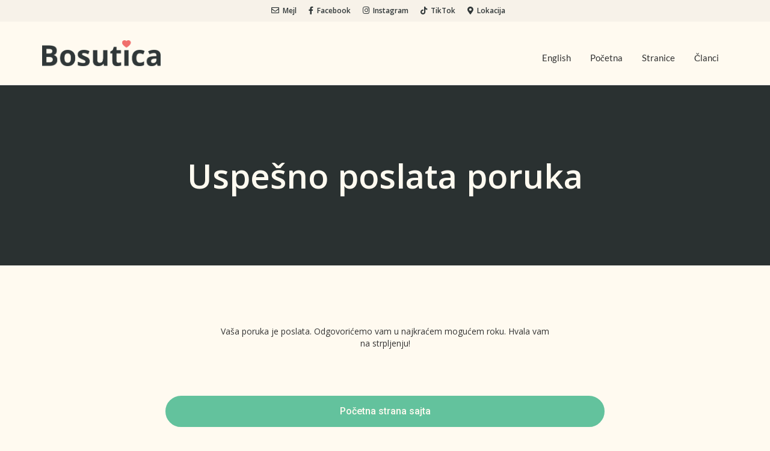

--- FILE ---
content_type: text/html; charset=UTF-8
request_url: https://bosutica.rs/kontakt/uspesno-poslata-poruka/
body_size: 105875
content:
<!DOCTYPE html>
<!--[if lt IE 7]>      <html class="no-js lt-ie9 lt-ie8 lt-ie7" lang="sr-RS"> <![endif]-->
<!--[if IE 7]>         <html class="no-js lt-ie9 lt-ie8" lang="sr-RS"> <![endif]-->
<!--[if IE 8]>         <html class="no-js lt-ie9" lang="sr-RS"> <![endif]-->
<!--[if gt IE 8]><!--> <html class="no-js" lang="sr-RS"> <!--<![endif]-->
<head>
  <meta charset="UTF-8">
  <meta name="viewport" content="width=device-width, initial-scale=1.0">
  <link rel="alternate" type="application/rss+xml" title="Vajati Bosutica Feed" href="https://bosutica.rs//feed/">
<link rel="preconnect" href="https://fonts.gstatic.com" /><meta name='robots' content='noindex, follow' />

	<!-- This site is optimized with the Yoast SEO plugin v25.6 - https://yoast.com/wordpress/plugins/seo/ -->
	<title>Uspešno poslata poruka - Vajati Bosutica</title>
	<meta name="description" content="Vaša poruka je poslata. Odgovorićemo vam u najkraćem mogućem roku. Hvala vam na strpljenju! Vajati Bosutica" />
	<meta property="og:locale" content="sr_RS" />
	<meta property="og:type" content="article" />
	<meta property="og:title" content="Uspešno poslata poruka - Vajati Bosutica" />
	<meta property="og:description" content="Vaša poruka je poslata. Odgovorićemo vam u najkraćem mogućem roku. Hvala vam na strpljenju! Vajati Bosutica" />
	<meta property="og:url" content="https://bosutica.rs/kontakt/uspesno-poslata-poruka/" />
	<meta property="og:site_name" content="Vajati Bosutica" />
	<meta property="article:publisher" content="https://www.facebook.com/vajatibosutica" />
	<meta property="article:modified_time" content="2022-03-08T01:45:29+00:00" />
	<meta property="og:image" content="https://bosutica.rs/wp-content/uploads/2021/10/Vajati_Bosutica_Links.jpg" />
	<meta property="og:image:width" content="1600" />
	<meta property="og:image:height" content="1200" />
	<meta property="og:image:type" content="image/jpeg" />
	<meta name="twitter:card" content="summary_large_image" />
	<meta name="twitter:image" content="https://bosutica.rs/wp-content/uploads/2021/10/Vajati_Bosutica_Links.jpg" />
	<meta name="twitter:site" content="@vajatibosutica" />
	<meta name="twitter:label1" content="Procenjeno vreme čitanja" />
	<meta name="twitter:data1" content="1 minut" />
	<script type="application/ld+json" class="yoast-schema-graph">{"@context":"https://schema.org","@graph":[{"@type":"WebPage","@id":"https://bosutica.rs/kontakt/uspesno-poslata-poruka/","url":"https://bosutica.rs/kontakt/uspesno-poslata-poruka/","name":"Uspešno poslata poruka - Vajati Bosutica","isPartOf":{"@id":"https://bosutica.rs/#website"},"datePublished":"2021-09-17T10:03:19+00:00","dateModified":"2022-03-08T01:45:29+00:00","description":"Vaša poruka je poslata. Odgovorićemo vam u najkraćem mogućem roku. Hvala vam na strpljenju! Vajati Bosutica","breadcrumb":{"@id":"https://bosutica.rs/kontakt/uspesno-poslata-poruka/#breadcrumb"},"inLanguage":"sr-RS","potentialAction":[{"@type":"ReadAction","target":["https://bosutica.rs/kontakt/uspesno-poslata-poruka/"]}]},{"@type":"BreadcrumbList","@id":"https://bosutica.rs/kontakt/uspesno-poslata-poruka/#breadcrumb","itemListElement":[{"@type":"ListItem","position":1,"name":"Почетна","item":"https://bosutica.rs/"},{"@type":"ListItem","position":2,"name":"Kontakt","item":"https://bosutica.rs/kontakt/"},{"@type":"ListItem","position":3,"name":"Uspešno poslata poruka"}]},{"@type":"WebSite","@id":"https://bosutica.rs/#website","url":"https://bosutica.rs/","name":"Vajati Bosutica","description":"Eko selo u srcu Šumadije","publisher":{"@id":"https://bosutica.rs/#organization"},"potentialAction":[{"@type":"SearchAction","target":{"@type":"EntryPoint","urlTemplate":"https://bosutica.rs/?s={search_term_string}"},"query-input":{"@type":"PropertyValueSpecification","valueRequired":true,"valueName":"search_term_string"}}],"inLanguage":"sr-RS"},{"@type":"Organization","@id":"https://bosutica.rs/#organization","name":"Vajati Bosutica","url":"https://bosutica.rs/","logo":{"@type":"ImageObject","inLanguage":"sr-RS","@id":"https://bosutica.rs/#/schema/logo/image/","url":"https://bosutica.rs/wp-content/uploads/2021/04/Bosutica.rs_.png","contentUrl":"https://bosutica.rs/wp-content/uploads/2021/04/Bosutica.rs_.png","width":600,"height":600,"caption":"Vajati Bosutica"},"image":{"@id":"https://bosutica.rs/#/schema/logo/image/"},"sameAs":["https://www.facebook.com/vajatibosutica","https://x.com/vajatibosutica","https://www.instagram.com/vajatibosutica/","https://www.tiktok.com/@vajatibosutica"]}]}</script>
	<!-- / Yoast SEO plugin. -->


<link rel="alternate" type="application/rss+xml" title="Vajati Bosutica &raquo; dovod" href="https://bosutica.rs/feed/" />
<link rel="alternate" type="application/rss+xml" title="Vajati Bosutica &raquo; dovod komentara" href="https://bosutica.rs/comments/feed/" />
		<!-- This site uses the Google Analytics by MonsterInsights plugin v9.11.1 - Using Analytics tracking - https://www.monsterinsights.com/ -->
							<script src="//www.googletagmanager.com/gtag/js?id=G-8RY7SRZWJF"  data-cfasync="false" data-wpfc-render="false" type="text/javascript" async></script>
			<script data-cfasync="false" data-wpfc-render="false" type="text/javascript">
				var mi_version = '9.11.1';
				var mi_track_user = true;
				var mi_no_track_reason = '';
								var MonsterInsightsDefaultLocations = {"page_location":"https:\/\/bosutica.rs\/kontakt\/uspesno-poslata-poruka\/"};
								if ( typeof MonsterInsightsPrivacyGuardFilter === 'function' ) {
					var MonsterInsightsLocations = (typeof MonsterInsightsExcludeQuery === 'object') ? MonsterInsightsPrivacyGuardFilter( MonsterInsightsExcludeQuery ) : MonsterInsightsPrivacyGuardFilter( MonsterInsightsDefaultLocations );
				} else {
					var MonsterInsightsLocations = (typeof MonsterInsightsExcludeQuery === 'object') ? MonsterInsightsExcludeQuery : MonsterInsightsDefaultLocations;
				}

								var disableStrs = [
										'ga-disable-G-8RY7SRZWJF',
									];

				/* Function to detect opted out users */
				function __gtagTrackerIsOptedOut() {
					for (var index = 0; index < disableStrs.length; index++) {
						if (document.cookie.indexOf(disableStrs[index] + '=true') > -1) {
							return true;
						}
					}

					return false;
				}

				/* Disable tracking if the opt-out cookie exists. */
				if (__gtagTrackerIsOptedOut()) {
					for (var index = 0; index < disableStrs.length; index++) {
						window[disableStrs[index]] = true;
					}
				}

				/* Opt-out function */
				function __gtagTrackerOptout() {
					for (var index = 0; index < disableStrs.length; index++) {
						document.cookie = disableStrs[index] + '=true; expires=Thu, 31 Dec 2099 23:59:59 UTC; path=/';
						window[disableStrs[index]] = true;
					}
				}

				if ('undefined' === typeof gaOptout) {
					function gaOptout() {
						__gtagTrackerOptout();
					}
				}
								window.dataLayer = window.dataLayer || [];

				window.MonsterInsightsDualTracker = {
					helpers: {},
					trackers: {},
				};
				if (mi_track_user) {
					function __gtagDataLayer() {
						dataLayer.push(arguments);
					}

					function __gtagTracker(type, name, parameters) {
						if (!parameters) {
							parameters = {};
						}

						if (parameters.send_to) {
							__gtagDataLayer.apply(null, arguments);
							return;
						}

						if (type === 'event') {
														parameters.send_to = monsterinsights_frontend.v4_id;
							var hookName = name;
							if (typeof parameters['event_category'] !== 'undefined') {
								hookName = parameters['event_category'] + ':' + name;
							}

							if (typeof MonsterInsightsDualTracker.trackers[hookName] !== 'undefined') {
								MonsterInsightsDualTracker.trackers[hookName](parameters);
							} else {
								__gtagDataLayer('event', name, parameters);
							}
							
						} else {
							__gtagDataLayer.apply(null, arguments);
						}
					}

					__gtagTracker('js', new Date());
					__gtagTracker('set', {
						'developer_id.dZGIzZG': true,
											});
					if ( MonsterInsightsLocations.page_location ) {
						__gtagTracker('set', MonsterInsightsLocations);
					}
										__gtagTracker('config', 'G-8RY7SRZWJF', {"forceSSL":"true"} );
										window.gtag = __gtagTracker;										(function () {
						/* https://developers.google.com/analytics/devguides/collection/analyticsjs/ */
						/* ga and __gaTracker compatibility shim. */
						var noopfn = function () {
							return null;
						};
						var newtracker = function () {
							return new Tracker();
						};
						var Tracker = function () {
							return null;
						};
						var p = Tracker.prototype;
						p.get = noopfn;
						p.set = noopfn;
						p.send = function () {
							var args = Array.prototype.slice.call(arguments);
							args.unshift('send');
							__gaTracker.apply(null, args);
						};
						var __gaTracker = function () {
							var len = arguments.length;
							if (len === 0) {
								return;
							}
							var f = arguments[len - 1];
							if (typeof f !== 'object' || f === null || typeof f.hitCallback !== 'function') {
								if ('send' === arguments[0]) {
									var hitConverted, hitObject = false, action;
									if ('event' === arguments[1]) {
										if ('undefined' !== typeof arguments[3]) {
											hitObject = {
												'eventAction': arguments[3],
												'eventCategory': arguments[2],
												'eventLabel': arguments[4],
												'value': arguments[5] ? arguments[5] : 1,
											}
										}
									}
									if ('pageview' === arguments[1]) {
										if ('undefined' !== typeof arguments[2]) {
											hitObject = {
												'eventAction': 'page_view',
												'page_path': arguments[2],
											}
										}
									}
									if (typeof arguments[2] === 'object') {
										hitObject = arguments[2];
									}
									if (typeof arguments[5] === 'object') {
										Object.assign(hitObject, arguments[5]);
									}
									if ('undefined' !== typeof arguments[1].hitType) {
										hitObject = arguments[1];
										if ('pageview' === hitObject.hitType) {
											hitObject.eventAction = 'page_view';
										}
									}
									if (hitObject) {
										action = 'timing' === arguments[1].hitType ? 'timing_complete' : hitObject.eventAction;
										hitConverted = mapArgs(hitObject);
										__gtagTracker('event', action, hitConverted);
									}
								}
								return;
							}

							function mapArgs(args) {
								var arg, hit = {};
								var gaMap = {
									'eventCategory': 'event_category',
									'eventAction': 'event_action',
									'eventLabel': 'event_label',
									'eventValue': 'event_value',
									'nonInteraction': 'non_interaction',
									'timingCategory': 'event_category',
									'timingVar': 'name',
									'timingValue': 'value',
									'timingLabel': 'event_label',
									'page': 'page_path',
									'location': 'page_location',
									'title': 'page_title',
									'referrer' : 'page_referrer',
								};
								for (arg in args) {
																		if (!(!args.hasOwnProperty(arg) || !gaMap.hasOwnProperty(arg))) {
										hit[gaMap[arg]] = args[arg];
									} else {
										hit[arg] = args[arg];
									}
								}
								return hit;
							}

							try {
								f.hitCallback();
							} catch (ex) {
							}
						};
						__gaTracker.create = newtracker;
						__gaTracker.getByName = newtracker;
						__gaTracker.getAll = function () {
							return [];
						};
						__gaTracker.remove = noopfn;
						__gaTracker.loaded = true;
						window['__gaTracker'] = __gaTracker;
					})();
									} else {
										console.log("");
					(function () {
						function __gtagTracker() {
							return null;
						}

						window['__gtagTracker'] = __gtagTracker;
						window['gtag'] = __gtagTracker;
					})();
									}
			</script>
							<!-- / Google Analytics by MonsterInsights -->
		<link rel='stylesheet' id='formidable-css' href='https://bosutica.rs/wp-content/plugins/formidable/css/formidableforms.css?ver=7171210' type='text/css' media='all' />
<link rel='stylesheet' id='themo-icons-css' href='https://bosutica.rs/wp-content/plugins/aloha-powerpack/assets/icons/icons.css?ver=2.1.8' type='text/css' media='all' />
<link rel='stylesheet' id='thmv-global-css' href='https://bosutica.rs/wp-content/plugins/aloha-powerpack/css/global.css?ver=1710424322' type='text/css' media='all' />
<style id='motopress-hotel-booking-wrapper-style-inline-css' type='text/css'>
.wp-block-motopress-hotel-booking-wrapper{margin-left:auto;margin-right:auto;padding:20px}@media screen and (min-width:992px){.wp-block-motopress-hotel-booking-wrapper{padding:20px 40px}}

</style>
<style id='classic-theme-styles-inline-css' type='text/css'>
/*! This file is auto-generated */
.wp-block-button__link{color:#fff;background-color:#32373c;border-radius:9999px;box-shadow:none;text-decoration:none;padding:calc(.667em + 2px) calc(1.333em + 2px);font-size:1.125em}.wp-block-file__button{background:#32373c;color:#fff;text-decoration:none}
</style>
<style id='global-styles-inline-css' type='text/css'>
:root{--wp--preset--aspect-ratio--square: 1;--wp--preset--aspect-ratio--4-3: 4/3;--wp--preset--aspect-ratio--3-4: 3/4;--wp--preset--aspect-ratio--3-2: 3/2;--wp--preset--aspect-ratio--2-3: 2/3;--wp--preset--aspect-ratio--16-9: 16/9;--wp--preset--aspect-ratio--9-16: 9/16;--wp--preset--color--black: #000000;--wp--preset--color--cyan-bluish-gray: #abb8c3;--wp--preset--color--white: #ffffff;--wp--preset--color--pale-pink: #f78da7;--wp--preset--color--vivid-red: #cf2e2e;--wp--preset--color--luminous-vivid-orange: #ff6900;--wp--preset--color--luminous-vivid-amber: #fcb900;--wp--preset--color--light-green-cyan: #7bdcb5;--wp--preset--color--vivid-green-cyan: #00d084;--wp--preset--color--pale-cyan-blue: #8ed1fc;--wp--preset--color--vivid-cyan-blue: #0693e3;--wp--preset--color--vivid-purple: #9b51e0;--wp--preset--gradient--vivid-cyan-blue-to-vivid-purple: linear-gradient(135deg,rgba(6,147,227,1) 0%,rgb(155,81,224) 100%);--wp--preset--gradient--light-green-cyan-to-vivid-green-cyan: linear-gradient(135deg,rgb(122,220,180) 0%,rgb(0,208,130) 100%);--wp--preset--gradient--luminous-vivid-amber-to-luminous-vivid-orange: linear-gradient(135deg,rgba(252,185,0,1) 0%,rgba(255,105,0,1) 100%);--wp--preset--gradient--luminous-vivid-orange-to-vivid-red: linear-gradient(135deg,rgba(255,105,0,1) 0%,rgb(207,46,46) 100%);--wp--preset--gradient--very-light-gray-to-cyan-bluish-gray: linear-gradient(135deg,rgb(238,238,238) 0%,rgb(169,184,195) 100%);--wp--preset--gradient--cool-to-warm-spectrum: linear-gradient(135deg,rgb(74,234,220) 0%,rgb(151,120,209) 20%,rgb(207,42,186) 40%,rgb(238,44,130) 60%,rgb(251,105,98) 80%,rgb(254,248,76) 100%);--wp--preset--gradient--blush-light-purple: linear-gradient(135deg,rgb(255,206,236) 0%,rgb(152,150,240) 100%);--wp--preset--gradient--blush-bordeaux: linear-gradient(135deg,rgb(254,205,165) 0%,rgb(254,45,45) 50%,rgb(107,0,62) 100%);--wp--preset--gradient--luminous-dusk: linear-gradient(135deg,rgb(255,203,112) 0%,rgb(199,81,192) 50%,rgb(65,88,208) 100%);--wp--preset--gradient--pale-ocean: linear-gradient(135deg,rgb(255,245,203) 0%,rgb(182,227,212) 50%,rgb(51,167,181) 100%);--wp--preset--gradient--electric-grass: linear-gradient(135deg,rgb(202,248,128) 0%,rgb(113,206,126) 100%);--wp--preset--gradient--midnight: linear-gradient(135deg,rgb(2,3,129) 0%,rgb(40,116,252) 100%);--wp--preset--font-size--small: 13px;--wp--preset--font-size--medium: 20px;--wp--preset--font-size--large: 36px;--wp--preset--font-size--x-large: 42px;--wp--preset--spacing--20: 0.44rem;--wp--preset--spacing--30: 0.67rem;--wp--preset--spacing--40: 1rem;--wp--preset--spacing--50: 1.5rem;--wp--preset--spacing--60: 2.25rem;--wp--preset--spacing--70: 3.38rem;--wp--preset--spacing--80: 5.06rem;--wp--preset--shadow--natural: 6px 6px 9px rgba(0, 0, 0, 0.2);--wp--preset--shadow--deep: 12px 12px 50px rgba(0, 0, 0, 0.4);--wp--preset--shadow--sharp: 6px 6px 0px rgba(0, 0, 0, 0.2);--wp--preset--shadow--outlined: 6px 6px 0px -3px rgba(255, 255, 255, 1), 6px 6px rgba(0, 0, 0, 1);--wp--preset--shadow--crisp: 6px 6px 0px rgba(0, 0, 0, 1);}:where(.is-layout-flex){gap: 0.5em;}:where(.is-layout-grid){gap: 0.5em;}body .is-layout-flex{display: flex;}.is-layout-flex{flex-wrap: wrap;align-items: center;}.is-layout-flex > :is(*, div){margin: 0;}body .is-layout-grid{display: grid;}.is-layout-grid > :is(*, div){margin: 0;}:where(.wp-block-columns.is-layout-flex){gap: 2em;}:where(.wp-block-columns.is-layout-grid){gap: 2em;}:where(.wp-block-post-template.is-layout-flex){gap: 1.25em;}:where(.wp-block-post-template.is-layout-grid){gap: 1.25em;}.has-black-color{color: var(--wp--preset--color--black) !important;}.has-cyan-bluish-gray-color{color: var(--wp--preset--color--cyan-bluish-gray) !important;}.has-white-color{color: var(--wp--preset--color--white) !important;}.has-pale-pink-color{color: var(--wp--preset--color--pale-pink) !important;}.has-vivid-red-color{color: var(--wp--preset--color--vivid-red) !important;}.has-luminous-vivid-orange-color{color: var(--wp--preset--color--luminous-vivid-orange) !important;}.has-luminous-vivid-amber-color{color: var(--wp--preset--color--luminous-vivid-amber) !important;}.has-light-green-cyan-color{color: var(--wp--preset--color--light-green-cyan) !important;}.has-vivid-green-cyan-color{color: var(--wp--preset--color--vivid-green-cyan) !important;}.has-pale-cyan-blue-color{color: var(--wp--preset--color--pale-cyan-blue) !important;}.has-vivid-cyan-blue-color{color: var(--wp--preset--color--vivid-cyan-blue) !important;}.has-vivid-purple-color{color: var(--wp--preset--color--vivid-purple) !important;}.has-black-background-color{background-color: var(--wp--preset--color--black) !important;}.has-cyan-bluish-gray-background-color{background-color: var(--wp--preset--color--cyan-bluish-gray) !important;}.has-white-background-color{background-color: var(--wp--preset--color--white) !important;}.has-pale-pink-background-color{background-color: var(--wp--preset--color--pale-pink) !important;}.has-vivid-red-background-color{background-color: var(--wp--preset--color--vivid-red) !important;}.has-luminous-vivid-orange-background-color{background-color: var(--wp--preset--color--luminous-vivid-orange) !important;}.has-luminous-vivid-amber-background-color{background-color: var(--wp--preset--color--luminous-vivid-amber) !important;}.has-light-green-cyan-background-color{background-color: var(--wp--preset--color--light-green-cyan) !important;}.has-vivid-green-cyan-background-color{background-color: var(--wp--preset--color--vivid-green-cyan) !important;}.has-pale-cyan-blue-background-color{background-color: var(--wp--preset--color--pale-cyan-blue) !important;}.has-vivid-cyan-blue-background-color{background-color: var(--wp--preset--color--vivid-cyan-blue) !important;}.has-vivid-purple-background-color{background-color: var(--wp--preset--color--vivid-purple) !important;}.has-black-border-color{border-color: var(--wp--preset--color--black) !important;}.has-cyan-bluish-gray-border-color{border-color: var(--wp--preset--color--cyan-bluish-gray) !important;}.has-white-border-color{border-color: var(--wp--preset--color--white) !important;}.has-pale-pink-border-color{border-color: var(--wp--preset--color--pale-pink) !important;}.has-vivid-red-border-color{border-color: var(--wp--preset--color--vivid-red) !important;}.has-luminous-vivid-orange-border-color{border-color: var(--wp--preset--color--luminous-vivid-orange) !important;}.has-luminous-vivid-amber-border-color{border-color: var(--wp--preset--color--luminous-vivid-amber) !important;}.has-light-green-cyan-border-color{border-color: var(--wp--preset--color--light-green-cyan) !important;}.has-vivid-green-cyan-border-color{border-color: var(--wp--preset--color--vivid-green-cyan) !important;}.has-pale-cyan-blue-border-color{border-color: var(--wp--preset--color--pale-cyan-blue) !important;}.has-vivid-cyan-blue-border-color{border-color: var(--wp--preset--color--vivid-cyan-blue) !important;}.has-vivid-purple-border-color{border-color: var(--wp--preset--color--vivid-purple) !important;}.has-vivid-cyan-blue-to-vivid-purple-gradient-background{background: var(--wp--preset--gradient--vivid-cyan-blue-to-vivid-purple) !important;}.has-light-green-cyan-to-vivid-green-cyan-gradient-background{background: var(--wp--preset--gradient--light-green-cyan-to-vivid-green-cyan) !important;}.has-luminous-vivid-amber-to-luminous-vivid-orange-gradient-background{background: var(--wp--preset--gradient--luminous-vivid-amber-to-luminous-vivid-orange) !important;}.has-luminous-vivid-orange-to-vivid-red-gradient-background{background: var(--wp--preset--gradient--luminous-vivid-orange-to-vivid-red) !important;}.has-very-light-gray-to-cyan-bluish-gray-gradient-background{background: var(--wp--preset--gradient--very-light-gray-to-cyan-bluish-gray) !important;}.has-cool-to-warm-spectrum-gradient-background{background: var(--wp--preset--gradient--cool-to-warm-spectrum) !important;}.has-blush-light-purple-gradient-background{background: var(--wp--preset--gradient--blush-light-purple) !important;}.has-blush-bordeaux-gradient-background{background: var(--wp--preset--gradient--blush-bordeaux) !important;}.has-luminous-dusk-gradient-background{background: var(--wp--preset--gradient--luminous-dusk) !important;}.has-pale-ocean-gradient-background{background: var(--wp--preset--gradient--pale-ocean) !important;}.has-electric-grass-gradient-background{background: var(--wp--preset--gradient--electric-grass) !important;}.has-midnight-gradient-background{background: var(--wp--preset--gradient--midnight) !important;}.has-small-font-size{font-size: var(--wp--preset--font-size--small) !important;}.has-medium-font-size{font-size: var(--wp--preset--font-size--medium) !important;}.has-large-font-size{font-size: var(--wp--preset--font-size--large) !important;}.has-x-large-font-size{font-size: var(--wp--preset--font-size--x-large) !important;}
:where(.wp-block-post-template.is-layout-flex){gap: 1.25em;}:where(.wp-block-post-template.is-layout-grid){gap: 1.25em;}
:where(.wp-block-columns.is-layout-flex){gap: 2em;}:where(.wp-block-columns.is-layout-grid){gap: 2em;}
:root :where(.wp-block-pullquote){font-size: 1.5em;line-height: 1.6;}
</style>
<link rel='stylesheet' id='cookie-notice-front-css' href='https://bosutica.rs/wp-content/plugins/cookie-notice/css/front.min.css?ver=2.5.7' type='text/css' media='all' />
<link rel='stylesheet' id='mphbs-styles-css' href='https://bosutica.rs/wp-content/plugins/mphb-styles/assets/css/style.css?ver=1.1.2' type='text/css' media='all' />
<link rel='stylesheet' id='trp-language-switcher-style-css' href='https://bosutica.rs/wp-content/plugins/translatepress-multilingual/assets/css/trp-language-switcher.css?ver=2.9.22' type='text/css' media='all' />
<link rel='stylesheet' id='hfe-style-css' href='https://bosutica.rs/wp-content/plugins/aloha-powerpack/library/header-footer/assets/css/header-footer-elementor.css?ver=1.6.9' type='text/css' media='all' />
<link rel='stylesheet' id='elementor-icons-css' href='https://bosutica.rs/wp-content/plugins/elementor/assets/lib/eicons/css/elementor-icons.min.css?ver=5.29.0' type='text/css' media='all' />
<link rel='stylesheet' id='elementor-frontend-css' href='https://bosutica.rs/wp-content/plugins/elementor/assets/css/frontend.min.css?ver=3.20.1' type='text/css' media='all' />
<style id='elementor-frontend-inline-css' type='text/css'>
.elementor-kit-743{--e-global-color-primary:#F06E6B;--e-global-color-secondary:#63C29D;--e-global-color-text:#303738;--e-global-color-accent:#75C2C4;--e-global-color-thmv_primary:#63c29d;--e-global-color-thmv_accent:#f06e6b;--e-global-color-thmv_dark:#151515;--e-global-color-thmv_shadow:#707070;--e-global-color-thmv_midtone:#B9B8B8;--e-global-color-thmv_highlight:#F4F4F4;--e-global-color-thmv_light:#FFFFFF;--e-global-color-4a43eec8:#FFFAF0;--e-global-color-6fe5b179:#FEF6E2;--e-global-color-293a50e1:#F6F2E9;--e-global-color-ca71c6:#E7E7E7;--e-global-color-39edd326:#FFF;--e-global-color-6331786:#6FA1DC;--e-global-color-833cf6f:#3E7D65B3;--e-global-typography-primary-font-family:"Open Sans";--e-global-typography-primary-font-weight:600;--e-global-typography-secondary-font-family:"Roboto Slab";--e-global-typography-secondary-font-weight:400;--e-global-typography-text-font-family:"Roboto";--e-global-typography-text-font-weight:400;--e-global-typography-accent-font-family:"Roboto";--e-global-typography-accent-font-weight:500;--e-global-typography-additional_fonts_1-font-family:"Open Sans";--e-global-typography-additional_fonts_1-font-weight:400;--e-global-typography-additional_fonts_1-font-style:normal;--e-global-typography-additional_fonts_2-font-family:"Open Sans";--e-global-typography-additional_fonts_2-font-weight:700;font-family:"Open Sans", Sans-serif;background-color:#FFFAF0;}.elementor-kit-743 a{font-family:"Open Sans", Sans-serif;font-weight:600;}.elementor-kit-743 h1{color:#63c29d;font-family:"Open Sans", Sans-serif;font-weight:600;}.elementor-kit-743 h2{color:#63c29d;font-family:"Open Sans", Sans-serif;}.elementor-kit-743 h3{color:#63c29d;font-family:"Open Sans", Sans-serif;font-weight:600;}.elementor-kit-743 h4{color:#63c29d;font-family:"Open Sans", Sans-serif;}.elementor-kit-743 h5{color:#63c29d;font-family:"Open Sans", Sans-serif;}.elementor-kit-743 h6{color:#63c29d;font-family:"Open Sans", Sans-serif;}.elementor-kit-743 button,.elementor-kit-743 input[type="button"],.elementor-kit-743 input[type="submit"],.elementor-kit-743 .elementor-button{text-decoration:none;}.elementor-section.elementor-section-boxed > .elementor-container{max-width:1140px;}.e-con{--container-max-width:1140px;}.elementor-widget:not(:last-child){margin-block-end:20px;}.elementor-element{--widgets-spacing:20px 20px;}{}h1.entry-title{display:var(--page-title-display);}.themo_mphb_availability_calendar .datepick, .datepick-popup .datepick.mphb-datepick-popup{width:auto!important;}.datepick-popup .datepick.mphb-datepick-popup{max-width:600px;}:root .mphb-calendar.mphb-datepick,:root .mphb-calendar.mphb-datepick [class*="mphb-datepicker-"], :root .datepick-popup .mphb-datepick-popup,:root .datepick-popup [class*="mphb-datepicker-"].mphb-datepick-popup{--mphb-booked-date-bg:#02010100;--mphb-booked-date-color:var( --e-global-color-primary );--mphb-unselectable-date-bg:#F06E6B00;--mphb-not-available-date-bg:#F06E6B00;--mphb-out-of-season-date-bg:#F06E6B00;--mphb-unselectable-date-color:var( --e-global-color-thmv_shadow );--mphb-not-available-date-color:var( --e-global-color-thmv_shadow );--mphb-out-of-season-date-color:var( --e-global-color-thmv_shadow );--mphb-available-date-bg:#02010100;--mphb-available-date-color:var( --e-global-color-secondary );}@media(max-width:1024px){.elementor-section.elementor-section-boxed > .elementor-container{max-width:1024px;}.e-con{--container-max-width:1024px;}}@media(max-width:767px){.elementor-section.elementor-section-boxed > .elementor-container{max-width:767px;}.e-con{--container-max-width:767px;}}
.elementor-9788 .elementor-element.elementor-element-f8dd86e > .elementor-container{min-height:300px;}.elementor-9788 .elementor-element.elementor-element-f8dd86e:not(.elementor-motion-effects-element-type-background), .elementor-9788 .elementor-element.elementor-element-f8dd86e > .elementor-motion-effects-container > .elementor-motion-effects-layer{background-color:var( --e-global-color-text );}.elementor-9788 .elementor-element.elementor-element-f8dd86e > .elementor-background-overlay{background-color:#000000;opacity:0.12;transition:background 0.3s, border-radius 0.3s, opacity 0.3s;}.elementor-9788 .elementor-element.elementor-element-f8dd86e{transition:background 0.3s, border 0.3s, border-radius 0.3s, box-shadow 0.3s;}.elementor-9788 .elementor-element.elementor-element-3964711{text-align:center;}.elementor-9788 .elementor-element.elementor-element-3964711 .elementor-heading-title{color:var( --e-global-color-4a43eec8 );}.elementor-9788 .elementor-element.elementor-element-8bd0775 > .elementor-container{max-width:750px;}.elementor-9788 .elementor-element.elementor-element-8bd0775{transition:background 0.3s, border 0.3s, border-radius 0.3s, box-shadow 0.3s;}.elementor-9788 .elementor-element.elementor-element-8bd0775 > .elementor-background-overlay{transition:background 0.3s, border-radius 0.3s, opacity 0.3s;}.elementor-9788 .elementor-element.elementor-element-d618d99{--spacer-size:20px;}.elementor-9788 .elementor-element.elementor-element-5dacf81 > .elementor-container{max-width:750px;text-align:center;}.elementor-9788 .elementor-element.elementor-element-5dacf81, .elementor-9788 .elementor-element.elementor-element-5dacf81 > .elementor-background-overlay{border-radius:0px 0px 0px 0px;}.elementor-9788 .elementor-element.elementor-element-5dacf81{transition:background 0.3s, border 0.3s, border-radius 0.3s, box-shadow 0.3s;}.elementor-9788 .elementor-element.elementor-element-5dacf81 > .elementor-background-overlay{transition:background 0.3s, border-radius 0.3s, opacity 0.3s;}.elementor-9788 .elementor-element.elementor-element-2a4fbcc > .elementor-element-populated{border-style:solid;border-width:0px 0px 0px 0px;transition:background 0.3s, border 0.3s, border-radius 0.3s, box-shadow 0.3s;text-align:left;padding:0px 0px 0px 0px;}.elementor-9788 .elementor-element.elementor-element-2a4fbcc > .elementor-element-populated > .elementor-background-overlay{transition:background 0.3s, border-radius 0.3s, opacity 0.3s;}.elementor-9788 .elementor-element.elementor-element-e2f80be .th-header-wrap{max-width:560px;margin:0 auto;}.elementor-9788 .elementor-element.elementor-element-e2f80be .th-header-wrap .elementor-icon-box-wrapper{text-align:center;}.elementor-9788 .elementor-element.elementor-element-e2f80be.elementor-view-stacked .elementor-icon{background-color:var( --e-global-color-secondary );}.elementor-9788 .elementor-element.elementor-element-e2f80be.elementor-view-framed .elementor-icon, .elementor-9788 .elementor-element.elementor-element-e2f80be.elementor-view-default .elementor-icon{color:var( --e-global-color-secondary );border-color:var( --e-global-color-secondary );}.elementor-9788 .elementor-element.elementor-element-e2f80be.elementor-view-framed .elementor-icon svg, .elementor-9788 .elementor-element.elementor-element-e2f80be.elementor-view-default .elementor-icon svg{fill:var( --e-global-color-secondary );}.elementor-9788 .elementor-element.elementor-element-e2f80be .elementor-icon-box-content .elementor-icon-box-title{color:var( --e-global-color-secondary );}.elementor-9788 .elementor-element.elementor-element-e2f80be > .elementor-widget-container{margin:60px 0px 0px 0px;}.elementor-9788 .elementor-element.elementor-element-7f6daf0 > .elementor-container{max-width:750px;}.elementor-9788 .elementor-element.elementor-element-7f6daf0{transition:background 0.3s, border 0.3s, border-radius 0.3s, box-shadow 0.3s;padding:4% 0% 0% 0%;}.elementor-9788 .elementor-element.elementor-element-7f6daf0 > .elementor-background-overlay{transition:background 0.3s, border-radius 0.3s, opacity 0.3s;}.elementor-9788 .elementor-element.elementor-element-0147079 .elementor-button{font-family:var( --e-global-typography-accent-font-family ), Sans-serif;font-weight:var( --e-global-typography-accent-font-weight );fill:var( --e-global-color-4a43eec8 );color:var( --e-global-color-4a43eec8 );background-color:var( --e-global-color-secondary );border-style:solid;border-color:var( --e-global-color-secondary );border-radius:100px 100px 100px 100px;}.elementor-9788 .elementor-element.elementor-element-0147079 .elementor-button:hover, .elementor-9788 .elementor-element.elementor-element-0147079 .elementor-button:focus{color:var( --e-global-color-secondary );background-color:#00000000;border-color:var( --e-global-color-secondary );}.elementor-9788 .elementor-element.elementor-element-0147079 .elementor-button:hover svg, .elementor-9788 .elementor-element.elementor-element-0147079 .elementor-button:focus svg{fill:var( --e-global-color-secondary );}.elementor-9788 .elementor-element.elementor-element-0147079{z-index:2;}.elementor-9788 .elementor-element.elementor-element-5a33198 > .elementor-container{max-width:750px;}.elementor-9788 .elementor-element.elementor-element-5a33198{transition:background 0.3s, border 0.3s, border-radius 0.3s, box-shadow 0.3s;padding:0% 0% 0% 0%;}.elementor-9788 .elementor-element.elementor-element-5a33198 > .elementor-background-overlay{transition:background 0.3s, border-radius 0.3s, opacity 0.3s;}.elementor-9788 .elementor-element.elementor-element-c4e2450 .elementor-button{font-family:var( --e-global-typography-accent-font-family ), Sans-serif;font-weight:var( --e-global-typography-accent-font-weight );fill:var( --e-global-color-4a43eec8 );color:var( --e-global-color-4a43eec8 );background-color:var( --e-global-color-secondary );border-style:solid;border-color:var( --e-global-color-secondary );border-radius:100px 100px 100px 100px;}.elementor-9788 .elementor-element.elementor-element-c4e2450 .elementor-button:hover, .elementor-9788 .elementor-element.elementor-element-c4e2450 .elementor-button:focus{color:var( --e-global-color-secondary );background-color:#00000000;border-color:var( --e-global-color-secondary );}.elementor-9788 .elementor-element.elementor-element-c4e2450 .elementor-button:hover svg, .elementor-9788 .elementor-element.elementor-element-c4e2450 .elementor-button:focus svg{fill:var( --e-global-color-secondary );}.elementor-9788 .elementor-element.elementor-element-c4e2450{z-index:2;}.elementor-9788 .elementor-element.elementor-element-675aae6 > .elementor-container{max-width:750px;}.elementor-9788 .elementor-element.elementor-element-675aae6{transition:background 0.3s, border 0.3s, border-radius 0.3s, box-shadow 0.3s;padding:0% 0% 0% 0%;}.elementor-9788 .elementor-element.elementor-element-675aae6 > .elementor-background-overlay{transition:background 0.3s, border-radius 0.3s, opacity 0.3s;}.elementor-9788 .elementor-element.elementor-element-892cbfd .elementor-button{font-family:var( --e-global-typography-accent-font-family ), Sans-serif;font-weight:var( --e-global-typography-accent-font-weight );fill:var( --e-global-color-4a43eec8 );color:var( --e-global-color-4a43eec8 );background-color:var( --e-global-color-secondary );border-style:solid;border-color:var( --e-global-color-secondary );border-radius:100px 100px 100px 100px;}.elementor-9788 .elementor-element.elementor-element-892cbfd .elementor-button:hover, .elementor-9788 .elementor-element.elementor-element-892cbfd .elementor-button:focus{color:var( --e-global-color-secondary );background-color:#00000000;border-color:var( --e-global-color-secondary );}.elementor-9788 .elementor-element.elementor-element-892cbfd .elementor-button:hover svg, .elementor-9788 .elementor-element.elementor-element-892cbfd .elementor-button:focus svg{fill:var( --e-global-color-secondary );}.elementor-9788 .elementor-element.elementor-element-892cbfd{z-index:2;}.elementor-9788 .elementor-element.elementor-element-cf51aaa .elementor-button{font-family:var( --e-global-typography-accent-font-family ), Sans-serif;font-weight:var( --e-global-typography-accent-font-weight );fill:var( --e-global-color-4a43eec8 );color:var( --e-global-color-4a43eec8 );background-color:var( --e-global-color-secondary );border-style:solid;border-color:var( --e-global-color-secondary );border-radius:100px 100px 100px 100px;}.elementor-9788 .elementor-element.elementor-element-cf51aaa .elementor-button:hover, .elementor-9788 .elementor-element.elementor-element-cf51aaa .elementor-button:focus{color:var( --e-global-color-secondary );background-color:#00000000;border-color:var( --e-global-color-secondary );}.elementor-9788 .elementor-element.elementor-element-cf51aaa .elementor-button:hover svg, .elementor-9788 .elementor-element.elementor-element-cf51aaa .elementor-button:focus svg{fill:var( --e-global-color-secondary );}.elementor-9788 .elementor-element.elementor-element-cf51aaa{z-index:2;}.elementor-9788 .elementor-element.elementor-element-c0303ad .elementor-button{font-family:var( --e-global-typography-accent-font-family ), Sans-serif;font-weight:var( --e-global-typography-accent-font-weight );fill:var( --e-global-color-4a43eec8 );color:var( --e-global-color-4a43eec8 );background-color:var( --e-global-color-secondary );border-style:solid;border-color:var( --e-global-color-secondary );border-radius:100px 100px 100px 100px;}.elementor-9788 .elementor-element.elementor-element-c0303ad .elementor-button:hover, .elementor-9788 .elementor-element.elementor-element-c0303ad .elementor-button:focus{color:var( --e-global-color-secondary );background-color:#00000000;border-color:var( --e-global-color-secondary );}.elementor-9788 .elementor-element.elementor-element-c0303ad .elementor-button:hover svg, .elementor-9788 .elementor-element.elementor-element-c0303ad .elementor-button:focus svg{fill:var( --e-global-color-secondary );}.elementor-9788 .elementor-element.elementor-element-c0303ad{z-index:2;}.elementor-9788 .elementor-element.elementor-element-55e290c .elementor-button{font-family:var( --e-global-typography-accent-font-family ), Sans-serif;font-weight:var( --e-global-typography-accent-font-weight );fill:var( --e-global-color-4a43eec8 );color:var( --e-global-color-4a43eec8 );background-color:var( --e-global-color-secondary );border-style:solid;border-color:var( --e-global-color-secondary );border-radius:100px 100px 100px 100px;}.elementor-9788 .elementor-element.elementor-element-55e290c .elementor-button:hover, .elementor-9788 .elementor-element.elementor-element-55e290c .elementor-button:focus{color:var( --e-global-color-secondary );background-color:#00000000;border-color:var( --e-global-color-secondary );}.elementor-9788 .elementor-element.elementor-element-55e290c .elementor-button:hover svg, .elementor-9788 .elementor-element.elementor-element-55e290c .elementor-button:focus svg{fill:var( --e-global-color-secondary );}.elementor-9788 .elementor-element.elementor-element-55e290c{z-index:2;}.elementor-9788 .elementor-element.elementor-element-80041a1 .elementor-button{font-family:var( --e-global-typography-accent-font-family ), Sans-serif;font-weight:var( --e-global-typography-accent-font-weight );fill:var( --e-global-color-4a43eec8 );color:var( --e-global-color-4a43eec8 );background-color:var( --e-global-color-secondary );border-style:solid;border-color:var( --e-global-color-secondary );border-radius:100px 100px 100px 100px;}.elementor-9788 .elementor-element.elementor-element-80041a1 .elementor-button:hover, .elementor-9788 .elementor-element.elementor-element-80041a1 .elementor-button:focus{color:var( --e-global-color-secondary );background-color:#00000000;border-color:var( --e-global-color-secondary );}.elementor-9788 .elementor-element.elementor-element-80041a1 .elementor-button:hover svg, .elementor-9788 .elementor-element.elementor-element-80041a1 .elementor-button:focus svg{fill:var( --e-global-color-secondary );}.elementor-9788 .elementor-element.elementor-element-80041a1{z-index:2;}.elementor-9788 .elementor-element.elementor-element-fcd5ffe .elementor-button{font-family:var( --e-global-typography-accent-font-family ), Sans-serif;font-weight:var( --e-global-typography-accent-font-weight );fill:var( --e-global-color-4a43eec8 );color:var( --e-global-color-4a43eec8 );background-color:var( --e-global-color-secondary );border-style:solid;border-color:var( --e-global-color-secondary );border-radius:100px 100px 100px 100px;}.elementor-9788 .elementor-element.elementor-element-fcd5ffe .elementor-button:hover, .elementor-9788 .elementor-element.elementor-element-fcd5ffe .elementor-button:focus{color:var( --e-global-color-secondary );background-color:#00000000;border-color:var( --e-global-color-secondary );}.elementor-9788 .elementor-element.elementor-element-fcd5ffe .elementor-button:hover svg, .elementor-9788 .elementor-element.elementor-element-fcd5ffe .elementor-button:focus svg{fill:var( --e-global-color-secondary );}.elementor-9788 .elementor-element.elementor-element-fcd5ffe{z-index:2;}.elementor-9788 .elementor-element.elementor-element-e85beaa .elementor-button{font-family:var( --e-global-typography-accent-font-family ), Sans-serif;font-weight:var( --e-global-typography-accent-font-weight );fill:var( --e-global-color-4a43eec8 );color:var( --e-global-color-4a43eec8 );background-color:var( --e-global-color-secondary );border-style:solid;border-color:var( --e-global-color-secondary );border-radius:100px 100px 100px 100px;}.elementor-9788 .elementor-element.elementor-element-e85beaa .elementor-button:hover, .elementor-9788 .elementor-element.elementor-element-e85beaa .elementor-button:focus{color:var( --e-global-color-secondary );background-color:#00000000;border-color:var( --e-global-color-secondary );}.elementor-9788 .elementor-element.elementor-element-e85beaa .elementor-button:hover svg, .elementor-9788 .elementor-element.elementor-element-e85beaa .elementor-button:focus svg{fill:var( --e-global-color-secondary );}.elementor-9788 .elementor-element.elementor-element-e85beaa{z-index:2;}.elementor-9788 .elementor-element.elementor-element-1d39532 .elementor-button{font-family:var( --e-global-typography-accent-font-family ), Sans-serif;font-weight:var( --e-global-typography-accent-font-weight );fill:var( --e-global-color-4a43eec8 );color:var( --e-global-color-4a43eec8 );background-color:var( --e-global-color-secondary );border-style:solid;border-color:var( --e-global-color-secondary );border-radius:100px 100px 100px 100px;}.elementor-9788 .elementor-element.elementor-element-1d39532 .elementor-button:hover, .elementor-9788 .elementor-element.elementor-element-1d39532 .elementor-button:focus{color:var( --e-global-color-secondary );background-color:#00000000;border-color:var( --e-global-color-secondary );}.elementor-9788 .elementor-element.elementor-element-1d39532 .elementor-button:hover svg, .elementor-9788 .elementor-element.elementor-element-1d39532 .elementor-button:focus svg{fill:var( --e-global-color-secondary );}.elementor-9788 .elementor-element.elementor-element-1d39532{z-index:2;}.elementor-9788 .elementor-element.elementor-element-5cb5925 .elementor-button{font-family:var( --e-global-typography-accent-font-family ), Sans-serif;font-weight:var( --e-global-typography-accent-font-weight );fill:var( --e-global-color-4a43eec8 );color:var( --e-global-color-4a43eec8 );background-color:var( --e-global-color-secondary );border-style:solid;border-color:var( --e-global-color-secondary );border-radius:100px 100px 100px 100px;}.elementor-9788 .elementor-element.elementor-element-5cb5925 .elementor-button:hover, .elementor-9788 .elementor-element.elementor-element-5cb5925 .elementor-button:focus{color:var( --e-global-color-secondary );background-color:#00000000;border-color:var( --e-global-color-secondary );}.elementor-9788 .elementor-element.elementor-element-5cb5925 .elementor-button:hover svg, .elementor-9788 .elementor-element.elementor-element-5cb5925 .elementor-button:focus svg{fill:var( --e-global-color-secondary );}.elementor-9788 .elementor-element.elementor-element-5cb5925{z-index:2;}.elementor-9788 .elementor-element.elementor-element-995c3e8 .elementor-button{font-family:var( --e-global-typography-accent-font-family ), Sans-serif;font-weight:var( --e-global-typography-accent-font-weight );fill:var( --e-global-color-4a43eec8 );color:var( --e-global-color-4a43eec8 );background-color:var( --e-global-color-secondary );border-style:solid;border-color:var( --e-global-color-secondary );border-radius:100px 100px 100px 100px;}.elementor-9788 .elementor-element.elementor-element-995c3e8 .elementor-button:hover, .elementor-9788 .elementor-element.elementor-element-995c3e8 .elementor-button:focus{color:var( --e-global-color-secondary );background-color:#00000000;border-color:var( --e-global-color-secondary );}.elementor-9788 .elementor-element.elementor-element-995c3e8 .elementor-button:hover svg, .elementor-9788 .elementor-element.elementor-element-995c3e8 .elementor-button:focus svg{fill:var( --e-global-color-secondary );}.elementor-9788 .elementor-element.elementor-element-995c3e8{z-index:2;}.elementor-9788 .elementor-element.elementor-element-283848b > .elementor-container{max-width:750px;}.elementor-9788 .elementor-element.elementor-element-283848b{transition:background 0.3s, border 0.3s, border-radius 0.3s, box-shadow 0.3s;padding:0% 0% 6% 0%;}.elementor-9788 .elementor-element.elementor-element-283848b > .elementor-background-overlay{transition:background 0.3s, border-radius 0.3s, opacity 0.3s;}.elementor-9788 .elementor-element.elementor-element-9dd9677 .elementor-button{font-family:var( --e-global-typography-accent-font-family ), Sans-serif;font-weight:var( --e-global-typography-accent-font-weight );fill:var( --e-global-color-4a43eec8 );color:var( --e-global-color-4a43eec8 );background-color:var( --e-global-color-secondary );border-style:solid;border-color:var( --e-global-color-secondary );border-radius:100px 100px 100px 100px;}.elementor-9788 .elementor-element.elementor-element-9dd9677 .elementor-button:hover, .elementor-9788 .elementor-element.elementor-element-9dd9677 .elementor-button:focus{color:var( --e-global-color-secondary );background-color:#00000000;border-color:var( --e-global-color-secondary );}.elementor-9788 .elementor-element.elementor-element-9dd9677 .elementor-button:hover svg, .elementor-9788 .elementor-element.elementor-element-9dd9677 .elementor-button:focus svg{fill:var( --e-global-color-secondary );}.elementor-9788 .elementor-element.elementor-element-9dd9677{z-index:2;}.elementor-9788 .elementor-element.elementor-element-c687a97{--spacer-size:10px;}.elementor-9788 .elementor-element.elementor-element-20052e5 > .elementor-container > .elementor-column > .elementor-widget-wrap{align-content:center;align-items:center;}.elementor-9788 .elementor-element.elementor-element-20052e5:not(.elementor-motion-effects-element-type-background), .elementor-9788 .elementor-element.elementor-element-20052e5 > .elementor-motion-effects-container > .elementor-motion-effects-layer{background-color:var( --e-global-color-6fe5b179 );}.elementor-9788 .elementor-element.elementor-element-20052e5{border-style:solid;border-width:0px 0px 0px 0px;border-color:#f7f5f5;transition:background 0.3s, border 0.3s, border-radius 0.3s, box-shadow 0.3s;padding:0px 0px 0px 0px;}.elementor-9788 .elementor-element.elementor-element-20052e5, .elementor-9788 .elementor-element.elementor-element-20052e5 > .elementor-background-overlay{border-radius:0px 0px 0px 0px;}.elementor-9788 .elementor-element.elementor-element-20052e5 > .elementor-background-overlay{transition:background 0.3s, border-radius 0.3s, opacity 0.3s;}.elementor-9788 .elementor-element.elementor-element-20052e5 > .elementor-container{text-align:center;}.elementor-9788 .elementor-element.elementor-element-c27c3dc{--grid-template-columns:repeat(0, auto);--icon-size:25px;--grid-column-gap:10px;--grid-row-gap:0px;}.elementor-9788 .elementor-element.elementor-element-c27c3dc .elementor-widget-container{text-align:center;}.elementor-9788 .elementor-element.elementor-element-c27c3dc .elementor-social-icon{background-color:var( --e-global-color-6fe5b179 );--icon-padding:1em;}.elementor-9788 .elementor-element.elementor-element-c27c3dc .elementor-social-icon i{color:var( --e-global-color-secondary );}.elementor-9788 .elementor-element.elementor-element-c27c3dc .elementor-social-icon svg{fill:var( --e-global-color-secondary );}.elementor-9788 .elementor-element.elementor-element-c27c3dc .elementor-social-icon:hover{background-color:#F06E6B21;}.elementor-9788 .elementor-element.elementor-element-c27c3dc .elementor-social-icon:hover i{color:var( --e-global-color-primary );}.elementor-9788 .elementor-element.elementor-element-c27c3dc .elementor-social-icon:hover svg{fill:var( --e-global-color-primary );}.elementor-9788 .elementor-element.elementor-element-c27c3dc > .elementor-widget-container{padding:0px 0px 0px 0px;}:root{--page-title-display:none;}@media(max-width:1024px){.elementor-9788 .elementor-element.elementor-element-f8dd86e > .elementor-container{min-height:20vh;}.elementor-9788 .elementor-element.elementor-element-e2f80be .th-header-wrap{max-width:560px;}.elementor-9788 .elementor-element.elementor-element-7f6daf0{margin-top:0px;margin-bottom:0px;padding:7% 0% 0% 0%;}.elementor-9788 .elementor-element.elementor-element-0147079{z-index:2;}.elementor-9788 .elementor-element.elementor-element-5a33198{margin-top:0px;margin-bottom:0px;padding:0% 0% 0% 0%;}.elementor-9788 .elementor-element.elementor-element-c4e2450{z-index:2;}.elementor-9788 .elementor-element.elementor-element-675aae6{margin-top:0px;margin-bottom:0px;}.elementor-9788 .elementor-element.elementor-element-892cbfd{z-index:2;}.elementor-9788 .elementor-element.elementor-element-cf51aaa{z-index:2;}.elementor-9788 .elementor-element.elementor-element-c0303ad{z-index:2;}.elementor-9788 .elementor-element.elementor-element-55e290c{z-index:2;}.elementor-9788 .elementor-element.elementor-element-80041a1{z-index:2;}.elementor-9788 .elementor-element.elementor-element-fcd5ffe{z-index:2;}.elementor-9788 .elementor-element.elementor-element-e85beaa{z-index:2;}.elementor-9788 .elementor-element.elementor-element-1d39532{z-index:2;}.elementor-9788 .elementor-element.elementor-element-5cb5925{z-index:2;}.elementor-9788 .elementor-element.elementor-element-995c3e8{z-index:2;}.elementor-9788 .elementor-element.elementor-element-283848b{margin-top:0px;margin-bottom:0px;padding:0% 0% 15% 0%;}.elementor-9788 .elementor-element.elementor-element-9dd9677{z-index:2;}.elementor-9788 .elementor-element.elementor-element-20052e5{padding:0px 0px 0px 0px;}}@media(max-width:767px){.elementor-9788 .elementor-element.elementor-element-f8dd86e > .elementor-container{min-height:25vh;}.elementor-9788 .elementor-element.elementor-element-d618d99{--spacer-size:30px;}.elementor-9788 .elementor-element.elementor-element-2a4fbcc > .elementor-element-populated{padding:0px 0px 0px 0px;}.elementor-9788 .elementor-element.elementor-element-e2f80be .th-header-wrap{max-width:300px;}.elementor-9788 .elementor-element.elementor-element-e2f80be > .elementor-widget-container{margin:0px 0px 0px 0px;}.elementor-9788 .elementor-element.elementor-element-7f6daf0{margin-top:0px;margin-bottom:0px;padding:10% 0% 0% 0%;z-index:0;}.elementor-9788 .elementor-element.elementor-element-b67819d{z-index:1;}.elementor-9788 .elementor-element.elementor-element-0147079 .elementor-button{border-width:1px 1px 1px 1px;}.elementor-9788 .elementor-element.elementor-element-0147079{z-index:2;}.elementor-9788 .elementor-element.elementor-element-5a33198{margin-top:0px;margin-bottom:0px;padding:0% 0% 0% 0%;z-index:0;}.elementor-9788 .elementor-element.elementor-element-19d80a7{z-index:1;}.elementor-9788 .elementor-element.elementor-element-c4e2450 .elementor-button{border-width:1px 1px 1px 1px;}.elementor-9788 .elementor-element.elementor-element-c4e2450{z-index:2;}.elementor-9788 .elementor-element.elementor-element-675aae6{margin-top:0px;margin-bottom:0px;padding:0% 0% 0% 0%;z-index:0;}.elementor-9788 .elementor-element.elementor-element-06cd1e9{z-index:1;}.elementor-9788 .elementor-element.elementor-element-892cbfd .elementor-button{border-width:1px 1px 1px 1px;}.elementor-9788 .elementor-element.elementor-element-892cbfd{z-index:2;}.elementor-9788 .elementor-element.elementor-element-cf51aaa .elementor-button{border-width:1px 1px 1px 1px;}.elementor-9788 .elementor-element.elementor-element-cf51aaa{z-index:2;}.elementor-9788 .elementor-element.elementor-element-c0303ad .elementor-button{border-width:1px 1px 1px 1px;}.elementor-9788 .elementor-element.elementor-element-c0303ad{z-index:2;}.elementor-9788 .elementor-element.elementor-element-55e290c .elementor-button{border-width:1px 1px 1px 1px;}.elementor-9788 .elementor-element.elementor-element-55e290c{z-index:2;}.elementor-9788 .elementor-element.elementor-element-80041a1 .elementor-button{border-width:1px 1px 1px 1px;}.elementor-9788 .elementor-element.elementor-element-80041a1{z-index:2;}.elementor-9788 .elementor-element.elementor-element-21deeeb{z-index:1;}.elementor-9788 .elementor-element.elementor-element-fcd5ffe .elementor-button{border-width:1px 1px 1px 1px;}.elementor-9788 .elementor-element.elementor-element-fcd5ffe{z-index:2;}.elementor-9788 .elementor-element.elementor-element-e85beaa .elementor-button{border-width:1px 1px 1px 1px;}.elementor-9788 .elementor-element.elementor-element-e85beaa{z-index:2;}.elementor-9788 .elementor-element.elementor-element-1d39532 .elementor-button{border-width:1px 1px 1px 1px;}.elementor-9788 .elementor-element.elementor-element-1d39532{z-index:2;}.elementor-9788 .elementor-element.elementor-element-5cb5925 .elementor-button{border-width:1px 1px 1px 1px;}.elementor-9788 .elementor-element.elementor-element-5cb5925{z-index:2;}.elementor-9788 .elementor-element.elementor-element-995c3e8 .elementor-button{border-width:1px 1px 1px 1px;}.elementor-9788 .elementor-element.elementor-element-995c3e8{z-index:2;}.elementor-9788 .elementor-element.elementor-element-283848b{margin-top:0px;margin-bottom:0px;padding:0% 0% 20% 0%;z-index:0;}.elementor-9788 .elementor-element.elementor-element-0d007ca{z-index:1;}.elementor-9788 .elementor-element.elementor-element-9dd9677 .elementor-button{border-width:1px 1px 1px 1px;}.elementor-9788 .elementor-element.elementor-element-9dd9677{z-index:2;}.elementor-9788 .elementor-element.elementor-element-c687a97{--spacer-size:60px;}.elementor-9788 .elementor-element.elementor-element-20052e5{padding:0px 20px 0px 20px;}.elementor-9788 .elementor-element.elementor-element-c27c3dc{--icon-size:18px;--grid-column-gap:0px;}.elementor-9788 .elementor-element.elementor-element-c27c3dc > .elementor-widget-container{padding:0px 0px 0px 0px;}}
</style>
<link rel='stylesheet' id='swiper-css' href='https://bosutica.rs/wp-content/plugins/elementor/assets/lib/swiper/v8/css/swiper.min.css?ver=8.4.5' type='text/css' media='all' />
<link rel='stylesheet' id='font-awesome-5-all-css' href='https://bosutica.rs/wp-content/plugins/elementor/assets/lib/font-awesome/css/all.min.css?ver=3.20.1' type='text/css' media='all' />
<link rel='stylesheet' id='font-awesome-4-shim-css' href='https://bosutica.rs/wp-content/plugins/elementor/assets/lib/font-awesome/css/v4-shims.min.css?ver=3.20.1' type='text/css' media='all' />
<link rel='stylesheet' id='font-awesome-css' href='https://bosutica.rs/wp-content/plugins/elementor/assets/lib/font-awesome/css/font-awesome.min.css?ver=4.7.0' type='text/css' media='all' />
<link rel='stylesheet' id='aloha-button-style-css' href='https://bosutica.rs/wp-content/plugins/aloha-powerpack/css/button-styles-round.css?ver=1710424322' type='text/css' media='all' />
<link rel='stylesheet' id='base_app-css' href='https://bosutica.rs/wp-content/themes/bellevuex/assets/css/base.css?ver=1710424302' type='text/css' media='all' />
<link rel='stylesheet' id='roots_app-css' href='https://bosutica.rs/wp-content/themes/bellevuex/assets/css/app.css?ver=1711407796' type='text/css' media='all' />
<link rel='stylesheet' id='t_header-css' href='https://bosutica.rs/wp-content/themes/bellevuex/assets/css/header.css?ver=1711408109' type='text/css' media='all' />
<link rel='stylesheet' id='t_preloader-css' href='https://bosutica.rs/wp-content/themes/bellevuex/assets/css/preloader.css?ver=1710424302' type='text/css' media='all' />
<link rel='stylesheet' id='t_forms-css' href='https://bosutica.rs/wp-content/themes/bellevuex/assets/css/forms.css?ver=1710424302' type='text/css' media='all' />
<link rel='stylesheet' id='roots_child-css' href='https://bosutica.rs/wp-content/themes/bellevuex-child02/style.css?ver=6.6.4' type='text/css' media='all' />
<link rel='stylesheet' id='google-fonts-1-css' href='https://fonts.googleapis.com/css?family=Open+Sans%3A100%2C100italic%2C200%2C200italic%2C300%2C300italic%2C400%2C400italic%2C500%2C500italic%2C600%2C600italic%2C700%2C700italic%2C800%2C800italic%2C900%2C900italic%7CRoboto+Slab%3A100%2C100italic%2C200%2C200italic%2C300%2C300italic%2C400%2C400italic%2C500%2C500italic%2C600%2C600italic%2C700%2C700italic%2C800%2C800italic%2C900%2C900italic%7CRoboto%3A100%2C100italic%2C200%2C200italic%2C300%2C300italic%2C400%2C400italic%2C500%2C500italic%2C600%2C600italic%2C700%2C700italic%2C800%2C800italic%2C900%2C900italic&#038;display=auto&#038;ver=6.6.4' type='text/css' media='all' />
<link rel='stylesheet' id='elementor-icons-shared-0-css' href='https://bosutica.rs/wp-content/plugins/elementor/assets/lib/font-awesome/css/fontawesome.min.css?ver=5.15.3' type='text/css' media='all' />
<link rel='stylesheet' id='elementor-icons-fa-brands-css' href='https://bosutica.rs/wp-content/plugins/elementor/assets/lib/font-awesome/css/brands.min.css?ver=5.15.3' type='text/css' media='all' />
<link rel="preconnect" href="https://fonts.gstatic.com/" crossorigin><script type="text/javascript" src="https://bosutica.rs/wp-content/plugins/google-analytics-for-wordpress/assets/js/frontend-gtag.min.js?ver=9.11.1" id="monsterinsights-frontend-script-js" async="async" data-wp-strategy="async"></script>
<script data-cfasync="false" data-wpfc-render="false" type="text/javascript" id='monsterinsights-frontend-script-js-extra'>/* <![CDATA[ */
var monsterinsights_frontend = {"js_events_tracking":"true","download_extensions":"doc,pdf,ppt,zip,xls,docx,pptx,xlsx","inbound_paths":"[]","home_url":"https:\/\/bosutica.rs","hash_tracking":"false","v4_id":"G-8RY7SRZWJF"};/* ]]> */
</script>
<script type="text/javascript" src="https://bosutica.rs/wp-content/plugins/elementor/assets/lib/font-awesome/js/v4-shims.min.js?ver=3.20.1" id="font-awesome-4-shim-js"></script>
<script type="text/javascript" src="https://bosutica.rs/wp-includes/js/jquery/jquery.min.js?ver=3.7.1" id="jquery-core-js"></script>
<script type="text/javascript" src="https://bosutica.rs/wp-includes/js/jquery/jquery-migrate.min.js?ver=3.4.1" id="jquery-migrate-js"></script>
<link rel="https://api.w.org/" href="https://bosutica.rs/wp-json/" /><link rel="alternate" title="JSON" type="application/json" href="https://bosutica.rs/wp-json/wp/v2/pages/9788" /><link rel="EditURI" type="application/rsd+xml" title="RSD" href="https://bosutica.rs/xmlrpc.php?rsd" />
<meta name="generator" content="WordPress 6.6.4" />
<link rel='shortlink' href='https://bosutica.rs/?p=9788' />
<link rel="alternate" title="oEmbed (JSON)" type="application/json+oembed" href="https://bosutica.rs/wp-json/oembed/1.0/embed?url=https%3A%2F%2Fbosutica.rs%2Fkontakt%2Fuspesno-poslata-poruka%2F" />
<link rel="alternate" title="oEmbed (XML)" type="text/xml+oembed" href="https://bosutica.rs/wp-json/oembed/1.0/embed?url=https%3A%2F%2Fbosutica.rs%2Fkontakt%2Fuspesno-poslata-poruka%2F&#038;format=xml" />
<link rel="alternate" hreflang="sr-RS" href="https://bosutica.rs/kontakt/uspesno-poslata-poruka/"/>
<link rel="alternate" hreflang="sr" href="https://bosutica.rs/kontakt/uspesno-poslata-poruka/"/>
<!--[if lt IE 9]>
<script src="https://bosutica.rs/wp-content/themes/bellevuex/assets/js/vendor/html5shiv.min.js"></script>
<script src="https://bosutica.rs/wp-content/themes/bellevuex/assets/js/vendor/respond.min.js"></script>
<![endif]-->
<meta name="generator" content="Elementor 3.20.1; features: e_optimized_assets_loading, additional_custom_breakpoints, block_editor_assets_optimize, e_image_loading_optimization; settings: css_print_method-internal, google_font-enabled, font_display-auto">

<!-- Meta Pixel Code -->
<script type='text/javascript'>
!function(f,b,e,v,n,t,s){if(f.fbq)return;n=f.fbq=function(){n.callMethod?
n.callMethod.apply(n,arguments):n.queue.push(arguments)};if(!f._fbq)f._fbq=n;
n.push=n;n.loaded=!0;n.version='2.0';n.queue=[];t=b.createElement(e);t.async=!0;
t.src=v;s=b.getElementsByTagName(e)[0];s.parentNode.insertBefore(t,s)}(window,
document,'script','https://connect.facebook.net/en_US/fbevents.js?v=next');
</script>
<!-- End Meta Pixel Code -->
<script type='text/javascript'>var url = window.location.origin + '?ob=open-bridge';
            fbq('set', 'openbridge', '802924037306923', url);
fbq('init', '802924037306923', {}, {
    "agent": "wordpress-6.6.4-4.1.4"
})</script><script type='text/javascript'>
    fbq('track', 'PageView', []);
  </script>			<meta name="theme-color" content="#FFFAF0">
			<link rel="icon" href="https://bosutica.rs/wp-content/uploads/2021/04/cropped-cropped-Bosutica.rs_-50x50.png" sizes="32x32" />
<link rel="icon" href="https://bosutica.rs/wp-content/uploads/2021/04/cropped-cropped-Bosutica.rs_-300x300.png" sizes="192x192" />
<link rel="apple-touch-icon" href="https://bosutica.rs/wp-content/uploads/2021/04/cropped-cropped-Bosutica.rs_-300x300.png" />
<meta name="msapplication-TileImage" content="https://bosutica.rs/wp-content/uploads/2021/04/cropped-cropped-Bosutica.rs_-300x300.png" />
		<style type="text/css" id="wp-custom-css">
			.page-id-42 .map-info {
    box-shadow: 0 8px 8px 0 rgba(0, 0, 0, 0.1), 0 0 8px 0 rgba(0, 0, 0, 0.12);
}

.th-logo-widget img {
    max-height: 50px;
    width: auto;
}

.footer-btm-bar {background: #FFFAF0;}
.footer p, .footer a, .footer ul li, .footer ol li {
    color: #303738;
}
.navbar-default {
    background-color: #FFFAF0;
    border-color: #e7e7e7;
}
.top-nav-icon-blocks .icon-block p, .top-nav-icon-blocks .icon-block a, .top-nav-text p, .top-nav-text a {
    font-size: 12px;
    line-height: 26px;
    margin: 0;
    color: #303738;
}

	.datepick-popup { 
	width: 225px;
	-webkit-box-shadow: 0 0px 0px rgba(51, 51, 51, 0.15)					
 

}
.mphb-calendar .mphb-datepicker-minimal .datepick-ctrl .datepick-cmd,
.datepick-popup .mphb-datepicker-minimal .datepick-ctrl .datepick-cmd {
  width: 100%;
}

}
.mphb-calendar .mphb-datepicker-minimal .datepick-month,
.datepick-popup .mphb-datepicker-minimal .datepick-month {
  width: 100%;
  border: 1px solid #e4e4e4;
  border-top: 0px solid;
  padding-right: 1px;
}
@media screen and (min-width: 48em) {
  .mphb-calendar .mphb-datepicker-minimal .datepick-month,
  .datepick-popup .mphb-datepicker-minimal .datepick-month {
    width: 100%;
  }

	}
.mphb-calendar .mphb-datepicker-minimal .datepick-month,
.datepick-popup .mphb-datepicker-minimal .datepick-month {
  width: 100%;
  border: 1px solid #e4e4e4;
  border-top: 0px solid;
  padding-right: 0px;

}
	.datepick-month.last {
display:none;
}
	.datepick-ctrl {
display:none;
}
@media screen and (min-width: 48em) {
  .mphb-calendar .mphb-datepicker-minimal .datepick-month:first-child .datepick-month-header,
  .datepick-popup .mphb-datepicker-minimal .datepick-month:first-child .datepick-month-header {
    margin-right: 0px;
  }
	
}@media screen and (min-width:769px){.mphb_sc_availability_calendar-wrapper .mphb-calendar[data-monthstoshow$="1"] .datepick-month{width:100%}.mphb_sc_availability_calendar-wrapper .mphb-calendar[data-monthstoshow$="2"] .datepick-month{width: 100%;}.mphb_sc_availability_calendar-wrapper .mphb-calendar[data-monthstoshow$="3"] 
	}

.th-cal-tooltip:after {
    display: none;
	}
.th-cal-tooltip {
    background-color: #353c40;
    border-radius: 5px;
}

	.mphb-booking-form .mphb-reserve-btn {
    padding: 0.6em 2.5em;
    height: auto;
}

.mphb-required-fields-tip {
    text-align: left;
	  display: none;
}


.mphb_sc_search_results-wrapper.frm_forms.with_frm_style .mphb-room-type p.mphb-regular-price {
    margin: 10px 0;
    padding: 10px 0;
    border: 0px #CCC solid;
    display: none;
}

.mphb_sc_search_results-wrapper.frm_forms.with_frm_style .mphb-rooms-quantity-wrapper {
    margin: 5px 0;
    padding: 5px 0;
    border: 0px #CCC solid;
    display: none;
}

.themo_mphb_search_cart_wrapper .mphb-reservation-cart:not(.mphb-empty-cart) {
    padding: 20px 20px;
    border-width: 1px;
    border-style: solid;
    border-color: #e2e2e2;
    border-radius: 3px 3px 3px 3px;
    display: none;
}

 .mphb-price-breakdown-accommodation-subtotal, .mphb-price-breakdown-dates-subtotal, .mphb-price-breakdown-subtotal, .mphb-price-breakdown-services, .mphb-price-breakdown-services-subtotal {
	display: none;
}

.mphb-price-breakdown-service-details {
	opacity: 0;
	}

@media (min-width:375px){
.mphb_sc_search_results-wrapper{
display:flex;
flex-wrap:wrap
} 
	
.mphb_sc_search_results-wrapper .mphb-room-type{
max-width: 1024px;
	width: 100%
padding:1em 1em;
	margin-right: 10px;
}

.mphb_sc_search_results-wrapper.frm_forms.with_frm_style .mphb-room-type {
    border-bottom: none;
}	

	.mphb_sc_search_results-wrapper.frm_forms.with_frm_style .mphb-room-type {
    border-bottom: 0px #e2e2e2 solid;
}
	
.mphb-room-number {
    display: none; !important;
}
	
	.mphb-room-type-title {
    font-size: 25px;
    font-weight: 600; !important;
}
	
	.mphb-guest-name-wrapper.frm_form_field {
    display: none;
		}

	.mphb-price-breakdown-title {
    font-size: 25px;
    font-weight: 600; !important;
}
	
.form-allowed-tags {
display: none;
}
	
.comments-closed {
display: none !important;
}
	
		.pre-date {
display: none !important;
}
	
	.show-author {
display: none !important;
}
	
	.frm_error_style {
display: none;
}
	
	.mphbr-accommodation-rating {
display: none;
}
	 .top-nav-icon-blocks {
    float: none;
    text-align: center;
}
	

	body.single .post-inner {
    padding-bottom: 0px;
    border-bottom: 0px solid #dedede;
}


#themo_single_post_layout_content {
    padding: 0px 0;
}


body.single .page-title {    

border-bottom: 0px solid #e6e6e6;

}

.page-title.centered {
    padding: 60px 10%;
}
	
	@media (max-width: 767px){
.single-post h1 {    font-size: 35px;
}
		
		.th-conversion .frm_form_field {
    text-align: center;
}
		
		
		.frm_forms form label, .with_frm_style label.frm_primary_label, .with_frm_style.frm_login_form label, .frm_style_formidable-style.with_frm_style label.frm_primary_label, .frm_style_formidable-style.with_frm_style.frm_login_form label, .frm_style_formidable-style.with_frm_style .frm_radio label, .frm_style_formidable-style.with_frm_style .frm_checkbox label {
    font-size: 16px;
}
		
		
		.frm_forms form select, .frm_style_formidable-style.with_frm_style select, .frm_forms .frm_form_field select {
    font-size: 16px;
}
		
		.frm_forms form input[type=text], .frm_forms form input[type=email], .frm_forms form input[type=url], .frm_forms form input[type=password], .frm_forms form input[type=number], .frm_forms form input[type=tel], .frm_style_formidable-style.with_frm_style input[type=text], .frm_style_formidable-style.with_frm_style input[type=password], .frm_style_formidable-style.with_frm_style input[type=email], .frm_style_formidable-style.with_frm_style input[type=number], .frm_style_formidable-style.with_frm_style input[type=url], .frm_style_formidable-style.with_frm_style input[type=tel], .frm_style_formidable-style.with_frm_style input[type=file], .frm_style_formidable-style.with_frm_style input[type=search] {
    font-size: 16px;
}
		
		.frm_forms form input, .frm_forms form textarea, .frm_style_formidable-style.with_frm_style textarea {
    font-size: 16px;
}
		
		.cn-button.bootstrap {
    background: #63C29D !important;
}

#main-flex-slider .th-btn:not(.btn-cta-primary):not(.btn-cta-accent) {
    font-size: 16px;
    padding: 10px 25px;
}
		
		@media (max-width: 479px)
#main-flex-slider .slides a {
    margin-bottom: 40px !important;
}

		#main-flex-slider .th-slide-content {
    width: 600px !important;
}
		
		.th-pkg-img img, a img.wp-post-image, img.th-img-stretch, .th-image-stretch img {
    width: 100%;
    height: auto;
    max-width: 500px !important;
}
		
		.mphb_sc_search_results-wrapper.frm_forms.with_frm_style .mphb-room-type-title, .mphb_sc_search_results-wrapper.frm_forms.with_frm_style .mphb-room-type-title, .mphb_sc_room-wrapper .mphb-room-type-title {
    margin-top: 24px !important;
}
		
		.mphb_sc_search_results-wrapper .mphb-room-type-title, .mphb_sc_rooms-wrapper .mphb-room-type-title, .mphb_sc_room-wrapper .mphb-room-type-title {
    text-align: center !important;
	}
		
		
.mphb_sc_search_results-wrapper.frm_forms.with_frm_style .mphb-reserve-room-section.frm_form_field {
    margin: 10px 0;
    padding: 0px 0 10px 0;
    border: 0px #CCC solid;
    text-align: center !important;
}
		
	.mphb-price-breakdown-title {
    margin-top: 50px !important;
}
		
		.themo-mas-date-meta.show-author {
    display: none !important;
	}
		
	
		
.datepick-popup {
   background-color: #f2f3f4;
	padding: 0em!important
}
		</style>
		<style id="kirki-inline-styles">#logo img{max-height:45px;width:auto;}.navbar .navbar-nav{margin-top:35px;}.navbar .navbar-toggle{top:35px;}.themo_cart_icon{margin-top:calc(35px + 10px);}.navbar .navbar-nav > li > a, .navbar .navbar-nav > li > a:hover, .navbar .navbar-nav > li.active > a, .navbar .navbar-nav > li.active > a:hover, .navbar .navbar-nav > li.active > a:focus,.banner[data-transparent-header="true"].headhesive--clone .navbar-nav > li > a, .navbar .navbar-nav > li.th-accent{font-family:Lato;font-size:15px;font-weight:400;color:#333333;}.navbar-default[data-transparent-header="true"]{border-color:rgba(255,255,255,.3);}.th-upper-footer h1.widget-title, .th-upper-footer h2.widget-title, .th-upper-footer h3.widget-title, .th-upper-footer h4.widget-title, .th-upper-footer h5.widget-title, .th-upper-footer h6.widget-title, .th-upper-footer a:hover{color:#FFFFFF;}.footer .widget-title{border-bottom:none;padding-bottom:0px;}.footer .widget-title, .footer h3.widget-title{padding-bottom:0px!important;margin-bottom:18px;}.footer .widget-title:after{display:none;background-color:rgba(255,255,255,0.12);}.th-upper-footer p, .th-upper-footer a, .th-upper-footer ul li, .th-upper-footer ol li, .th-upper-footer .soc-widget i{color:#d2d2d2;}.footer label, .footer .frm_forms .frm_description{color:#d2d2d2!important;}.footer input[type=text], .footer input[type=email], .footer input[type=url], .footer input[type=password], .footer input[type=number], .footer input[type=tel], .footer textarea, .footer select{color:#d2d2d2!important;}.th-upper-footer{background:#292e31;}.footer input[type=text], .footer input[type=email], .footer input[type=url], .footer input[type=password], .footer input[type=number], .footer input[type=tel], .footer textarea, .footer select, .th-payment-no-img{border-color:rgba(255,255,255,0.12)!important;}.footer .meta-border, .footer ul li, .footer .widget ul li, .footer .widget-title, .footer .widget.widget_categories li a, .footer .widget.widget_pages li a, .footer .widget.widget_nav_menu li a{border-bottom-color:rgba(255,255,255,0.12);}.th-lower-footer .th-separator{border-top-color:#888888;}.th-lower-footer h1.widget-title, .th-lower-footer h2.widget-title, .th-lower-footer h3.widget-title, .th-lower-footer h4.widget-title, .th-lower-footer h5.widget-title, .th-lower-footer h6.widget-title, .th-lower-footer a:hover{color:#FFFFFF;}.th-lower-footer p, .th-lower-footer a, .th-lower-footer ul li, .th-lower-footer ol li, .th-lower-footer .soc-widget i{color:#d2d2d2;}.th-lower-footer{background:#212E31;}/* latin-ext */
@font-face {
  font-family: 'Lato';
  font-style: normal;
  font-weight: 400;
  font-display: swap;
  src: url(https://bosutica.rs/wp-content/fonts/lato/S6uyw4BMUTPHjxAwXjeu.woff2) format('woff2');
  unicode-range: U+0100-02BA, U+02BD-02C5, U+02C7-02CC, U+02CE-02D7, U+02DD-02FF, U+0304, U+0308, U+0329, U+1D00-1DBF, U+1E00-1E9F, U+1EF2-1EFF, U+2020, U+20A0-20AB, U+20AD-20C0, U+2113, U+2C60-2C7F, U+A720-A7FF;
}
/* latin */
@font-face {
  font-family: 'Lato';
  font-style: normal;
  font-weight: 400;
  font-display: swap;
  src: url(https://bosutica.rs/wp-content/fonts/lato/S6uyw4BMUTPHjx4wXg.woff2) format('woff2');
  unicode-range: U+0000-00FF, U+0131, U+0152-0153, U+02BB-02BC, U+02C6, U+02DA, U+02DC, U+0304, U+0308, U+0329, U+2000-206F, U+20AC, U+2122, U+2191, U+2193, U+2212, U+2215, U+FEFF, U+FFFD;
}/* latin-ext */
@font-face {
  font-family: 'Lato';
  font-style: normal;
  font-weight: 400;
  font-display: swap;
  src: url(https://bosutica.rs/wp-content/fonts/lato/S6uyw4BMUTPHjxAwXjeu.woff2) format('woff2');
  unicode-range: U+0100-02BA, U+02BD-02C5, U+02C7-02CC, U+02CE-02D7, U+02DD-02FF, U+0304, U+0308, U+0329, U+1D00-1DBF, U+1E00-1E9F, U+1EF2-1EFF, U+2020, U+20A0-20AB, U+20AD-20C0, U+2113, U+2C60-2C7F, U+A720-A7FF;
}
/* latin */
@font-face {
  font-family: 'Lato';
  font-style: normal;
  font-weight: 400;
  font-display: swap;
  src: url(https://bosutica.rs/wp-content/fonts/lato/S6uyw4BMUTPHjx4wXg.woff2) format('woff2');
  unicode-range: U+0000-00FF, U+0131, U+0152-0153, U+02BB-02BC, U+02C6, U+02DA, U+02DC, U+0304, U+0308, U+0329, U+2000-206F, U+20AC, U+2122, U+2191, U+2193, U+2212, U+2215, U+FEFF, U+FFFD;
}/* latin-ext */
@font-face {
  font-family: 'Lato';
  font-style: normal;
  font-weight: 400;
  font-display: swap;
  src: url(https://bosutica.rs/wp-content/fonts/lato/S6uyw4BMUTPHjxAwXjeu.woff2) format('woff2');
  unicode-range: U+0100-02BA, U+02BD-02C5, U+02C7-02CC, U+02CE-02D7, U+02DD-02FF, U+0304, U+0308, U+0329, U+1D00-1DBF, U+1E00-1E9F, U+1EF2-1EFF, U+2020, U+20A0-20AB, U+20AD-20C0, U+2113, U+2C60-2C7F, U+A720-A7FF;
}
/* latin */
@font-face {
  font-family: 'Lato';
  font-style: normal;
  font-weight: 400;
  font-display: swap;
  src: url(https://bosutica.rs/wp-content/fonts/lato/S6uyw4BMUTPHjx4wXg.woff2) format('woff2');
  unicode-range: U+0000-00FF, U+0131, U+0152-0153, U+02BB-02BC, U+02C6, U+02DA, U+02DC, U+0304, U+0308, U+0329, U+2000-206F, U+20AC, U+2122, U+2191, U+2193, U+2212, U+2215, U+FEFF, U+FFFD;
}</style></head>


<body class="page-template-default page page-id-9788 page-child parent-pageid-5252 wp-custom-logo cookies-not-set rstr-auto transliteration-auto auto translatepress-sr_RS  aloha-active ehf-template-bellevuex ehf-stylesheet-bellevuex-child02 elementor-default elementor-kit-743 elementor-page elementor-page-9788">

<!-- Meta Pixel Code -->
<noscript>
<img height="1" width="1" style="display:none" alt="fbpx"
src="https://www.facebook.com/tr?id=802924037306923&ev=PageView&noscript=1" />
</noscript>
<!-- End Meta Pixel Code -->
        <!-- Preloader Start -->
        <div id="loader-wrapper">
            <div id="loader"></div>
            <div class="loader-section section-left"></div>
            <div class="loader-section section-right"></div>
        </div>
        <!-- Preloader End -->
    



  
<header class="banner theme-header navbar navbar-default navbar-static-top th-light-dropdown" role="banner" >
    
                <!-- top navigation -->
                <div class="top-nav">
                    <div class="container">
                        <div class="row col-md-12">
                            <div class="top-nav-text">
                                                            </div>
                            <div class="top-nav-icon-blocks"><div class="icon-block"><p><a href='https://bosutica.rs/kontakt/'><i class='far fa-envelope'></i><span>Mejl</span></a></p></div><div class="icon-block"><p><a target="_blank" href='https://www.facebook.com/vajatibosutica'><i class='fa fa-facebook'></i><span>Facebook</span></a></p></div><div class="icon-block"><p><a target="_blank" href='https://www.instagram.com/vajatibosutica/'><i class='fa fa-instagram'></i><span>Instagram</span></a></p></div><div class="icon-block"><p><a target="_blank" href='https://www.tiktok.com/@vajatibosutica'><i class='fab fa-tiktok'></i><span>TikTok</span></a></p></div><div class="icon-block"><p><a target="_blank" href='https://goo.gl/maps/Re9RvyxnuqZBYabm6'><i class='fas fa-map-marker-alt'></i><span>Lokacija</span></a></p></div></div>                        </div>
                    </div>
                </div><!-- END top navigation -->
                	<div class="container">
        <div class="navbar-header">
            <button type="button" class="navbar-toggle collapsed" data-toggle="collapse" data-target=".navbar-collapse">
                <span class="sr-only">Toggle navigation</span>
                <span class="icon-bar"></span>
                <span class="icon-bar"></span>
                <span class="icon-bar"></span>
            </button>
                        <div id="logo">
                <a href="https://bosutica.rs/">
                                            
                                         <img data-rjs="2" class="logo-main logo-reg" src="https://bosutica.rs/wp-content/uploads/2021/04/Vajati_Bosutica_Logo-1.png"     alt="Vajati Bosutica" />
                                    </a>
            </div>
        </div>

        
        
        <nav class="collapse navbar-collapse bs-navbar-collapse" role="navigation">
            <ul id="menu-glavni-meni" class="nav navbar-nav"><li class="menu-item menu-item-type-custom menu-item-object-custom menu-item-14914"><a href="https://en.bosutica.rs/eco-village-in-serbia/">English</a></li>
<li class="menu-item menu-item-type-post_type menu-item-object-page menu-item-home menu-item-8494"><a href="https://bosutica.rs/">Početna</a></li>
<li class="menu-item menu-item-type-custom menu-item-object-custom menu-item-has-children dropdown menu-item-1225"><a class="dropdown-toggle elementor-item" href="#">Stranice <b class="caret"></b></a>
<ul class="dropdown-menu">
	<li class="menu-item menu-item-type-post_type menu-item-object-page menu-item-8364"><a href="https://bosutica.rs/zakazi-slobodan-termin/">Rezerviši</a></li>
	<li class="menu-item menu-item-type-post_type menu-item-object-mphb_room_type menu-item-7074"><a href="https://bosutica.rs/smestaj/vajat-mirka/">Vajat Mirka</a></li>
	<li class="menu-item menu-item-type-post_type menu-item-object-mphb_room_type menu-item-7073"><a href="https://bosutica.rs/smestaj/vajat-vuk/">Vajat Vuk</a></li>
	<li class="menu-item menu-item-type-post_type menu-item-object-page menu-item-8365"><a href="https://bosutica.rs/bazen-nadja/">Bazen Nađa</a></li>
	<li class="menu-item menu-item-type-post_type menu-item-object-page menu-item-7072"><a href="https://bosutica.rs/imanje/">Imanje</a></li>
	<li class="menu-item menu-item-type-post_type menu-item-object-page menu-item-7744"><a href="https://bosutica.rs/aktivnosti/">Aktivnosti</a></li>
	<li class="menu-item menu-item-type-post_type menu-item-object-page menu-item-1275"><a href="https://bosutica.rs/pun-pansion/">Pun pansion</a></li>
	<li class="menu-item menu-item-type-post_type menu-item-object-page menu-item-7745"><a href="https://bosutica.rs/druzina/">Družina Bosutica</a></li>
	<li class="menu-item menu-item-type-post_type menu-item-object-page menu-item-9608"><a href="https://bosutica.rs/eko-selo/">Eko selo</a></li>
	<li class="menu-item menu-item-type-post_type menu-item-object-page menu-item-9609"><a href="https://bosutica.rs/vazdusna-banja/">Vazdušna banja</a></li>
	<li class="menu-item menu-item-type-post_type menu-item-object-page menu-item-11674"><a href="https://bosutica.rs/inicijative/">Inicijative</a></li>
	<li class="menu-item menu-item-type-post_type menu-item-object-page current-page-ancestor menu-item-7075"><a href="https://bosutica.rs/kontakt/">Kontakt</a></li>
</ul>
</li>
<li class="menu-item menu-item-type-post_type menu-item-object-page menu-item-1267"><a href="https://bosutica.rs/clanci/">Članci</a></li>
</ul>        </nav>
	</div>
</header>
  <div class="wrap" role="document">
  
    <div class="content">

        
<div class="inner-container">
	
	
        <section class="content-editor">
    		<div data-elementor-type="wp-post" data-elementor-id="9788" class="elementor elementor-9788">
						<section class="elementor-section elementor-top-section elementor-element elementor-element-f8dd86e elementor-section-height-min-height elementor-section-boxed elementor-section-height-default elementor-section-items-middle" data-id="f8dd86e" data-element_type="section" data-settings="{&quot;background_background&quot;:&quot;classic&quot;}">
							<div class="elementor-background-overlay"></div>
							<div class="elementor-container elementor-column-gap-default">
					<div class="elementor-column elementor-col-100 elementor-top-column elementor-element elementor-element-5e12512" data-id="5e12512" data-element_type="column">
			<div class="elementor-widget-wrap elementor-element-populated">
						<div class="elementor-element elementor-element-3964711 elementor-widget elementor-widget-heading" data-id="3964711" data-element_type="widget" data-widget_type="heading.default">
				<div class="elementor-widget-container">
			<h1 class="elementor-heading-title elementor-size-default">Uspešno poslata poruka</h1>		</div>
				</div>
					</div>
		</div>
					</div>
		</section>
				<section class="elementor-section elementor-top-section elementor-element elementor-element-8bd0775 elementor-section-boxed elementor-section-height-default elementor-section-height-default" data-id="8bd0775" data-element_type="section" data-settings="{&quot;background_background&quot;:&quot;classic&quot;}">
						<div class="elementor-container elementor-column-gap-default">
					<div class="elementor-column elementor-col-100 elementor-top-column elementor-element elementor-element-a6df29d" data-id="a6df29d" data-element_type="column">
			<div class="elementor-widget-wrap elementor-element-populated">
						<div class="elementor-element elementor-element-d618d99 elementor-widget elementor-widget-spacer" data-id="d618d99" data-element_type="widget" data-widget_type="spacer.default">
				<div class="elementor-widget-container">
					<div class="elementor-spacer">
			<div class="elementor-spacer-inner"></div>
		</div>
				</div>
				</div>
					</div>
		</div>
					</div>
		</section>
				<section class="elementor-section elementor-top-section elementor-element elementor-element-5dacf81 elementor-section-boxed elementor-section-height-default elementor-section-height-default" data-id="5dacf81" data-element_type="section" data-settings="{&quot;background_background&quot;:&quot;classic&quot;}">
						<div class="elementor-container elementor-column-gap-default">
					<div class="elementor-column elementor-col-100 elementor-top-column elementor-element elementor-element-2a4fbcc" data-id="2a4fbcc" data-element_type="column">
			<div class="elementor-widget-wrap elementor-element-populated">
						<div class="elementor-element elementor-element-e2f80be elementor-view-default elementor-position-top elementor-widget elementor-widget-themo-header" data-id="e2f80be" data-element_type="widget" data-widget_type="themo-header.default">
				<div class="elementor-widget-container">
					<div class="th-header-wrap">
        <div class="elementor-icon-box-wrapper ">
                            <div class="elementor-icon-box-content">
                    <h2 class="elementor-icon-box-title">
                                            </h2>
                                        <p class="elementor-icon-box-description">Vaša poruka je poslata. Odgovorićemo vam u najkraćem mogućem roku. Hvala vam na strpljenju!</p>

                                    </div>
            </div>

        </div>

				</div>
				</div>
					</div>
		</div>
					</div>
		</section>
				<section class="elementor-section elementor-top-section elementor-element elementor-element-7f6daf0 elementor-section-height-min-height elementor-section-items-top elementor-section-boxed elementor-section-height-default" data-id="7f6daf0" data-element_type="section" data-settings="{&quot;background_background&quot;:&quot;classic&quot;}">
						<div class="elementor-container elementor-column-gap-default">
					<div class="elementor-column elementor-col-100 elementor-top-column elementor-element elementor-element-b67819d" data-id="b67819d" data-element_type="column">
			<div class="elementor-widget-wrap elementor-element-populated">
						<div class="elementor-element elementor-element-0147079 elementor-mobile-align-justify elementor-align-justify elementor-tablet-align-justify elementor-widget elementor-widget-button" data-id="0147079" data-element_type="widget" data-settings="{&quot;_animation_mobile&quot;:&quot;none&quot;}" data-widget_type="button.default">
				<div class="elementor-widget-container">
					<div class="elementor-button-wrapper">
			<a class="elementor-button elementor-button-link elementor-size-md" href="https://bosutica.rs/" id="1">
						<span class="elementor-button-content-wrapper">
						<span class="elementor-button-text">Početna strana sajta</span>
		</span>
					</a>
		</div>
				</div>
				</div>
					</div>
		</div>
					</div>
		</section>
				<section class="elementor-section elementor-top-section elementor-element elementor-element-5a33198 elementor-section-height-min-height elementor-section-items-top elementor-hidden-desktop elementor-hidden-tablet elementor-section-boxed elementor-section-height-default" data-id="5a33198" data-element_type="section" data-settings="{&quot;background_background&quot;:&quot;classic&quot;}">
						<div class="elementor-container elementor-column-gap-default">
					<div class="elementor-column elementor-col-100 elementor-top-column elementor-element elementor-element-19d80a7" data-id="19d80a7" data-element_type="column">
			<div class="elementor-widget-wrap elementor-element-populated">
						<div class="elementor-element elementor-element-c4e2450 elementor-mobile-align-justify elementor-align-justify elementor-tablet-align-justify elementor-widget elementor-widget-button" data-id="c4e2450" data-element_type="widget" data-settings="{&quot;_animation_mobile&quot;:&quot;none&quot;}" data-widget_type="button.default">
				<div class="elementor-widget-container">
					<div class="elementor-button-wrapper">
			<a class="elementor-button elementor-button-link elementor-size-md" href="https://bosutica.rs/zakazi-slobodan-termin/" id="1">
						<span class="elementor-button-content-wrapper">
						<span class="elementor-button-text">Slobodni datumi / Zakažite</span>
		</span>
					</a>
		</div>
				</div>
				</div>
					</div>
		</div>
					</div>
		</section>
				<section class="elementor-section elementor-top-section elementor-element elementor-element-675aae6 elementor-section-height-min-height elementor-section-items-top elementor-section-boxed elementor-section-height-default" data-id="675aae6" data-element_type="section" data-settings="{&quot;background_background&quot;:&quot;classic&quot;}">
						<div class="elementor-container elementor-column-gap-default">
					<div class="elementor-column elementor-col-50 elementor-top-column elementor-element elementor-element-06cd1e9" data-id="06cd1e9" data-element_type="column">
			<div class="elementor-widget-wrap elementor-element-populated">
						<div class="elementor-element elementor-element-892cbfd elementor-mobile-align-justify elementor-align-justify elementor-tablet-align-justify elementor-widget elementor-widget-button" data-id="892cbfd" data-element_type="widget" data-settings="{&quot;_animation_mobile&quot;:&quot;none&quot;}" data-widget_type="button.default">
				<div class="elementor-widget-container">
					<div class="elementor-button-wrapper">
			<a class="elementor-button elementor-button-link elementor-size-md" href="https://bosutica.rs/smestaj/vajat-mirka/" id="1">
						<span class="elementor-button-content-wrapper">
						<span class="elementor-button-text">Vajat Mirka</span>
		</span>
					</a>
		</div>
				</div>
				</div>
				<div class="elementor-element elementor-element-cf51aaa elementor-mobile-align-justify elementor-align-justify elementor-tablet-align-justify elementor-widget elementor-widget-button" data-id="cf51aaa" data-element_type="widget" data-settings="{&quot;_animation_mobile&quot;:&quot;none&quot;}" data-widget_type="button.default">
				<div class="elementor-widget-container">
					<div class="elementor-button-wrapper">
			<a class="elementor-button elementor-button-link elementor-size-md" href="https://bosutica.rs/smestaj/vajat-vuk/" id="1">
						<span class="elementor-button-content-wrapper">
						<span class="elementor-button-text">Vajat Vuk</span>
		</span>
					</a>
		</div>
				</div>
				</div>
				<div class="elementor-element elementor-element-c0303ad elementor-mobile-align-justify elementor-align-justify elementor-tablet-align-justify elementor-widget elementor-widget-button" data-id="c0303ad" data-element_type="widget" data-settings="{&quot;_animation_mobile&quot;:&quot;none&quot;}" data-widget_type="button.default">
				<div class="elementor-widget-container">
					<div class="elementor-button-wrapper">
			<a class="elementor-button elementor-button-link elementor-size-md" href="https://bosutica.rs/imanje/" id="1">
						<span class="elementor-button-content-wrapper">
						<span class="elementor-button-text">Imanje</span>
		</span>
					</a>
		</div>
				</div>
				</div>
				<div class="elementor-element elementor-element-55e290c elementor-mobile-align-justify elementor-align-justify elementor-tablet-align-justify elementor-widget elementor-widget-button" data-id="55e290c" data-element_type="widget" data-settings="{&quot;_animation_mobile&quot;:&quot;none&quot;}" data-widget_type="button.default">
				<div class="elementor-widget-container">
					<div class="elementor-button-wrapper">
			<a class="elementor-button elementor-button-link elementor-size-md" href="https://bosutica.rs/bazen/" id="1">
						<span class="elementor-button-content-wrapper">
						<span class="elementor-button-text">Bazen</span>
		</span>
					</a>
		</div>
				</div>
				</div>
				<div class="elementor-element elementor-element-80041a1 elementor-mobile-align-justify elementor-align-justify elementor-tablet-align-justify elementor-widget elementor-widget-button" data-id="80041a1" data-element_type="widget" data-settings="{&quot;_animation_mobile&quot;:&quot;none&quot;}" data-widget_type="button.default">
				<div class="elementor-widget-container">
					<div class="elementor-button-wrapper">
			<a class="elementor-button elementor-button-link elementor-size-md" href="https://bosutica.rs/pun-pansion/" id="1">
						<span class="elementor-button-content-wrapper">
						<span class="elementor-button-text">Pun pansion</span>
		</span>
					</a>
		</div>
				</div>
				</div>
					</div>
		</div>
				<div class="elementor-column elementor-col-50 elementor-top-column elementor-element elementor-element-21deeeb" data-id="21deeeb" data-element_type="column">
			<div class="elementor-widget-wrap elementor-element-populated">
						<div class="elementor-element elementor-element-fcd5ffe elementor-mobile-align-justify elementor-align-justify elementor-tablet-align-justify elementor-widget elementor-widget-button" data-id="fcd5ffe" data-element_type="widget" data-settings="{&quot;_animation_mobile&quot;:&quot;none&quot;}" data-widget_type="button.default">
				<div class="elementor-widget-container">
					<div class="elementor-button-wrapper">
			<a class="elementor-button elementor-button-link elementor-size-md" href="https://bosutica.rs/aktivnosti/" id="1">
						<span class="elementor-button-content-wrapper">
						<span class="elementor-button-text">Aktivnosti</span>
		</span>
					</a>
		</div>
				</div>
				</div>
				<div class="elementor-element elementor-element-e85beaa elementor-mobile-align-justify elementor-align-justify elementor-tablet-align-justify elementor-widget elementor-widget-button" data-id="e85beaa" data-element_type="widget" data-settings="{&quot;_animation_mobile&quot;:&quot;none&quot;}" data-widget_type="button.default">
				<div class="elementor-widget-container">
					<div class="elementor-button-wrapper">
			<a class="elementor-button elementor-button-link elementor-size-md" href="https://bosutica.rs/druzina/" id="1">
						<span class="elementor-button-content-wrapper">
						<span class="elementor-button-text">Družina Bosutica</span>
		</span>
					</a>
		</div>
				</div>
				</div>
				<div class="elementor-element elementor-element-1d39532 elementor-mobile-align-justify elementor-align-justify elementor-tablet-align-justify elementor-widget elementor-widget-button" data-id="1d39532" data-element_type="widget" data-settings="{&quot;_animation_mobile&quot;:&quot;none&quot;}" data-widget_type="button.default">
				<div class="elementor-widget-container">
					<div class="elementor-button-wrapper">
			<a class="elementor-button elementor-button-link elementor-size-md" href="https://bosutica.rs/eko-selo/" id="1">
						<span class="elementor-button-content-wrapper">
						<span class="elementor-button-text">Eko selo</span>
		</span>
					</a>
		</div>
				</div>
				</div>
				<div class="elementor-element elementor-element-5cb5925 elementor-mobile-align-justify elementor-align-justify elementor-tablet-align-justify elementor-widget elementor-widget-button" data-id="5cb5925" data-element_type="widget" data-settings="{&quot;_animation_mobile&quot;:&quot;none&quot;}" data-widget_type="button.default">
				<div class="elementor-widget-container">
					<div class="elementor-button-wrapper">
			<a class="elementor-button elementor-button-link elementor-size-md" href="https://bosutica.rs/vazdusna-banja/" id="1">
						<span class="elementor-button-content-wrapper">
						<span class="elementor-button-text">Vazdušna banja</span>
		</span>
					</a>
		</div>
				</div>
				</div>
				<div class="elementor-element elementor-element-995c3e8 elementor-mobile-align-justify elementor-align-justify elementor-tablet-align-justify elementor-widget elementor-widget-button" data-id="995c3e8" data-element_type="widget" data-settings="{&quot;_animation_mobile&quot;:&quot;none&quot;}" data-widget_type="button.default">
				<div class="elementor-widget-container">
					<div class="elementor-button-wrapper">
			<a class="elementor-button elementor-button-link elementor-size-md" href="https://bosutica.rs/clanci/" id="1">
						<span class="elementor-button-content-wrapper">
						<span class="elementor-button-text">Članci / Novosti</span>
		</span>
					</a>
		</div>
				</div>
				</div>
					</div>
		</div>
					</div>
		</section>
				<section class="elementor-section elementor-top-section elementor-element elementor-element-283848b elementor-section-height-min-height elementor-section-items-top elementor-hidden-mobile elementor-section-boxed elementor-section-height-default" data-id="283848b" data-element_type="section" data-settings="{&quot;background_background&quot;:&quot;classic&quot;}">
						<div class="elementor-container elementor-column-gap-default">
					<div class="elementor-column elementor-col-100 elementor-top-column elementor-element elementor-element-0d007ca" data-id="0d007ca" data-element_type="column">
			<div class="elementor-widget-wrap elementor-element-populated">
						<div class="elementor-element elementor-element-9dd9677 elementor-mobile-align-justify elementor-align-justify elementor-tablet-align-justify elementor-widget elementor-widget-button" data-id="9dd9677" data-element_type="widget" data-settings="{&quot;_animation_mobile&quot;:&quot;none&quot;}" data-widget_type="button.default">
				<div class="elementor-widget-container">
					<div class="elementor-button-wrapper">
			<a class="elementor-button elementor-button-link elementor-size-md" href="https://bosutica.rs/zakazi-slobodan-termin/" id="1">
						<span class="elementor-button-content-wrapper">
						<span class="elementor-button-text">Slobodni datumi / Zakažite</span>
		</span>
					</a>
		</div>
				</div>
				</div>
					</div>
		</div>
					</div>
		</section>
				<section class="elementor-section elementor-top-section elementor-element elementor-element-64c9d3a elementor-section-boxed elementor-section-height-default elementor-section-height-default" data-id="64c9d3a" data-element_type="section">
						<div class="elementor-container elementor-column-gap-default">
					<div class="elementor-column elementor-col-100 elementor-top-column elementor-element elementor-element-187d8eb" data-id="187d8eb" data-element_type="column">
			<div class="elementor-widget-wrap elementor-element-populated">
						<div class="elementor-element elementor-element-c687a97 elementor-widget elementor-widget-spacer" data-id="c687a97" data-element_type="widget" data-widget_type="spacer.default">
				<div class="elementor-widget-container">
					<div class="elementor-spacer">
			<div class="elementor-spacer-inner"></div>
		</div>
				</div>
				</div>
					</div>
		</div>
					</div>
		</section>
				<section class="elementor-section elementor-top-section elementor-element elementor-element-20052e5 elementor-section-content-middle elementor-section-boxed elementor-section-height-default elementor-section-height-default" data-id="20052e5" data-element_type="section" data-settings="{&quot;background_background&quot;:&quot;classic&quot;,&quot;animation&quot;:&quot;none&quot;}">
						<div class="elementor-container elementor-column-gap-no">
					<div class="elementor-column elementor-col-100 elementor-top-column elementor-element elementor-element-cc1e975" data-id="cc1e975" data-element_type="column">
			<div class="elementor-widget-wrap elementor-element-populated">
						<section class="elementor-section elementor-inner-section elementor-element elementor-element-aa15a08 elementor-section-boxed elementor-section-height-default elementor-section-height-default" data-id="aa15a08" data-element_type="section">
						<div class="elementor-container elementor-column-gap-default">
					<div class="elementor-column elementor-col-100 elementor-inner-column elementor-element elementor-element-8b22ebd" data-id="8b22ebd" data-element_type="column">
			<div class="elementor-widget-wrap elementor-element-populated">
						<div class="elementor-element elementor-element-c27c3dc elementor-shape-square elementor-grid-0 e-grid-align-center elementor-widget elementor-widget-social-icons" data-id="c27c3dc" data-element_type="widget" data-widget_type="social-icons.default">
				<div class="elementor-widget-container">
					<div class="elementor-social-icons-wrapper elementor-grid">
							<span class="elementor-grid-item">
					<a class="elementor-icon elementor-social-icon elementor-social-icon-facebook-f elementor-animation-grow elementor-repeater-item-c4e3e0f" href="https://www.facebook.com/vajati.bosutica" target="_blank">
						<span class="elementor-screen-only">Facebook-f</span>
						<i class="fab fa-facebook-f"></i>					</a>
				</span>
							<span class="elementor-grid-item">
					<a class="elementor-icon elementor-social-icon elementor-social-icon-instagram elementor-animation-grow elementor-repeater-item-73e6f0d" href="https://www.instagram.com/vajatibosutica" target="_blank">
						<span class="elementor-screen-only">Instagram</span>
						<i class="fab fa-instagram"></i>					</a>
				</span>
							<span class="elementor-grid-item">
					<a class="elementor-icon elementor-social-icon elementor-social-icon-tiktok elementor-animation-grow elementor-repeater-item-29d8379" href="https://www.tiktok.com/@vajatibosutica" target="_blank">
						<span class="elementor-screen-only">Tiktok</span>
						<i class="fab fa-tiktok"></i>					</a>
				</span>
					</div>
				</div>
				</div>
					</div>
		</div>
					</div>
		</section>
					</div>
		</div>
					</div>
		</section>
				</div>
		    </section>    
    
        
        
                    
    
    </div><!-- /.inner-container -->
    </div><!-- /.content -->
  </div><!-- /.wrap -->

  
<div class="prefooter"></div>

<footer class="footer" role="contentinfo">
    
        </footer>

<template id="tp-language" data-tp-language="sr_RS"></template>    <!-- Meta Pixel Event Code -->
    <script type='text/javascript'>
        document.addEventListener( 'wpcf7mailsent', function( event ) {
        if( "fb_pxl_code" in event.detail.apiResponse){
            eval(event.detail.apiResponse.fb_pxl_code);
        }
        }, false );
    </script>
    <!-- End Meta Pixel Event Code -->
        <div id='fb-pxl-ajax-code'></div><style id='themo-accommodation-search-results-inline-css' type='text/css'>
.elementor-widget-themo-accommodation-search-results .mphb-empty-cart-message{display: none!important;}.elementor-widget-themo-accommodation-search-results .mphb-rooms-quantity{min-height: 30px;height: auto;}.elementor-widget-themo-accommodation-search-results .mphb-rooms-quantity{padding: 0 12px !important;color: #6c6c6c;border: 1px solid #d3d3d3;border-radius: 5px;height: 30px;display: inline-block;width: auto;margin-right: 1em;}
</style>
<link rel='stylesheet' id='hfe-widgets-style-css' href='https://bosutica.rs/wp-content/plugins/aloha-powerpack/library/header-footer/inc/widgets-css/frontend.css?ver=1.6.9' type='text/css' media='all' />
<link rel='stylesheet' id='aloha-hfe-widgets-style-css' href='https://bosutica.rs/wp-content/plugins/aloha-powerpack/header-footer/css/frontend.css?ver=1710424322' type='text/css' media='all' />
<link rel='stylesheet' id='themo-header-css' href='https://bosutica.rs/wp-content/plugins/aloha-powerpack/css/themo-header.css?ver=1710424322' type='text/css' media='all' />
<link rel='stylesheet' id='thmv-global-override-css' href='https://bosutica.rs/wp-content/plugins/aloha-powerpack/css/global-overrides.css?ver=1710424322' type='text/css' media='all' />
<script type="text/javascript" src="https://bosutica.rs/wp-content/plugins/aloha-powerpack/js/themo-foot.js?ver=1710424322" id="themo-js-foot-js"></script>
<script type="text/javascript" src="https://bosutica.rs/wp-content/plugins/aloha-powerpack/js/vendor_footer.min.js?ver=1.3" id="t_vendor_footer-js"></script>
<script type="text/javascript" src="https://bosutica.rs/wp-content/themes/bellevuex/assets/js/main.js?ver=1710424303" id="roots_main-js"></script>
<script type="text/javascript" src="https://bosutica.rs/wp-content/plugins/elementor/assets/js/webpack.runtime.min.js?ver=3.20.1" id="elementor-webpack-runtime-js"></script>
<script type="text/javascript" src="https://bosutica.rs/wp-content/plugins/elementor/assets/js/frontend-modules.min.js?ver=3.20.1" id="elementor-frontend-modules-js"></script>
<script type="text/javascript" src="https://bosutica.rs/wp-content/plugins/elementor/assets/lib/waypoints/waypoints.min.js?ver=4.0.2" id="elementor-waypoints-js"></script>
<script type="text/javascript" src="https://bosutica.rs/wp-includes/js/jquery/ui/core.min.js?ver=1.13.3" id="jquery-ui-core-js"></script>
<script type="text/javascript" id="elementor-frontend-js-before">
/* <![CDATA[ */
var elementorFrontendConfig = {"environmentMode":{"edit":false,"wpPreview":false,"isScriptDebug":false},"i18n":{"shareOnFacebook":"Podelite na Fejsbuku","shareOnTwitter":"Podelite na Tviteru","pinIt":"Prika\u010di","download":"Preuzeti","downloadImage":"Preuzmi sliku","fullscreen":"Ceo ekran","zoom":"Uve\u0107anje","share":"Podeli","playVideo":"Pusti video zapis","previous":"Prethodna","next":"Slede\u0107i","close":"Zatvori","a11yCarouselWrapperAriaLabel":"Carousel | Horizontal scrolling: Arrow Left & Right","a11yCarouselPrevSlideMessage":"Previous slide","a11yCarouselNextSlideMessage":"Next slide","a11yCarouselFirstSlideMessage":"This is the first slide","a11yCarouselLastSlideMessage":"This is the last slide","a11yCarouselPaginationBulletMessage":"Go to slide"},"is_rtl":false,"breakpoints":{"xs":0,"sm":480,"md":768,"lg":1025,"xl":1440,"xxl":1600},"responsive":{"breakpoints":{"mobile":{"label":"Mobile Portrait","value":767,"default_value":767,"direction":"max","is_enabled":true},"mobile_extra":{"label":"Mobile Landscape","value":880,"default_value":880,"direction":"max","is_enabled":false},"tablet":{"label":"Tablet Portrait","value":1024,"default_value":1024,"direction":"max","is_enabled":true},"tablet_extra":{"label":"Tablet Landscape","value":1200,"default_value":1200,"direction":"max","is_enabled":false},"laptop":{"label":"Laptop","value":1366,"default_value":1366,"direction":"max","is_enabled":false},"widescreen":{"label":"\u0160iroki ekran","value":2400,"default_value":2400,"direction":"min","is_enabled":false}}},"version":"3.20.1","is_static":false,"experimentalFeatures":{"e_optimized_assets_loading":true,"additional_custom_breakpoints":true,"e_swiper_latest":true,"block_editor_assets_optimize":true,"ai-layout":true,"landing-pages":true,"e_image_loading_optimization":true},"urls":{"assets":"https:\/\/bosutica.rs\/wp-content\/plugins\/elementor\/assets\/"},"swiperClass":"swiper","settings":{"page":[],"editorPreferences":[]},"kit":{"body_background_background":"classic","active_breakpoints":["viewport_mobile","viewport_tablet"],"global_image_lightbox":"yes","lightbox_enable_counter":"yes","lightbox_enable_fullscreen":"yes","lightbox_enable_zoom":"yes","lightbox_enable_share":"yes","lightbox_title_src":"title","lightbox_description_src":"description"},"post":{"id":9788,"title":"Uspe%C5%A1no%20poslata%20poruka%20-%20Vajati%20Bosutica","excerpt":"","featuredImage":false}};
/* ]]> */
</script>
<script type="text/javascript" src="https://bosutica.rs/wp-content/plugins/elementor/assets/js/frontend.min.js?ver=3.20.1" id="elementor-frontend-js"></script>

		<!-- Cookie Notice plugin v2.5.7 by Hu-manity.co https://hu-manity.co/ -->
		<div id="cookie-notice" role="dialog" class="cookie-notice-hidden cookie-revoke-hidden cn-position-bottom" aria-label="Cookie Notice" style="background-color: rgba(48,55,56,1);"><div class="cookie-notice-container" style="color: #fffaf0"><span id="cn-notice-text" class="cn-text-container">Koristimo kolačiće kako bismo obezbedili najbolje moguće korisničko iskustvo. Koristeći naš sajt slažete se sa <a href="https://bosutica.rs/politika-privatnosti/" target="_blank" id="cn-more-info" class="cn-privacy-policy-link cn-link">uslovima korišćenja.</a></span><span id="cn-notice-buttons" class="cn-buttons-container"><button id="cn-accept-cookie" data-cookie-set="accept" class="cn-set-cookie cn-button" aria-label="Prihvatam" style="background-color: #00a99d">Prihvatam</button></span><span id="cn-close-notice" data-cookie-set="accept" class="cn-close-icon" title="No"></span></div>
			
		</div>
		<!-- / Cookie Notice plugin --></body>
</html>

--- FILE ---
content_type: text/css
request_url: https://bosutica.rs/wp-content/themes/bellevuex-child02/style.css?ver=6.6.4
body_size: 431
content:
/*
Theme Name: Bellevue Child 02
Theme URI: https://bellevuetheme.com
Template: bellevuex
Author: Pixel Makers Creative INC.
Author URI: https://bellevuetheme.com
Description: Bellevue is a Hotel and Bed and Breakfast WordPress Theme.
Tags: two-columns,three-columns,left-sidebar,right-sidebar,custom-background,custom-header,custom-menu,editor-style,featured-images,flexible-header,full-width-template,microformats,post-formats,rtl-language-support,sticky-post,theme-options,translation-ready,accessibility-ready
Version: 4.2.4.1710886243
Updated: 2024-03-19 23:10:43

*/

